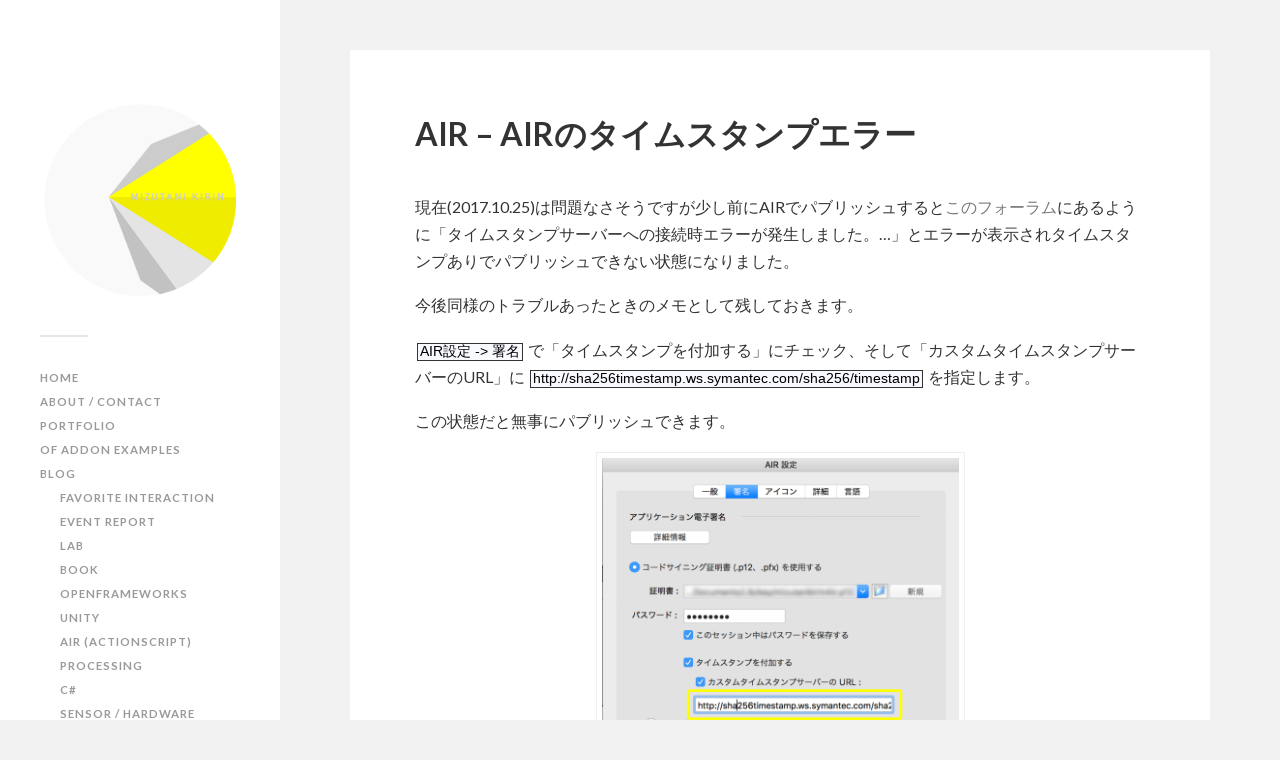

--- FILE ---
content_type: text/html; charset=UTF-8
request_url: https://mizutanikirin.net/air-air%E3%81%AE%E3%82%BF%E3%82%A4%E3%83%A0%E3%82%B9%E3%82%BF%E3%83%B3%E3%83%97%E3%82%A8%E3%83%A9%E3%83%BC
body_size: 14669
content:
<!DOCTYPE html>

<html class="no-js" dir="ltr" lang="ja" prefix="og: https://ogp.me/ns#">

	<head profile="http://gmpg.org/xfn/11">
		
		<meta http-equiv="Content-Type" content="text/html; charset=UTF-8" />
		<meta name="viewport" content="width=device-width, initial-scale=1.0, maximum-scale=1.0, user-scalable=no" >
																		
		<title>AIR - AIRのタイムスタンプエラー | MIZUTANI KIRIN</title>
				
				 
		<title>AIR - AIRのタイムスタンプエラー | MIZUTANI KIRIN</title>
<script>(function(d, s, id){
				 var js, fjs = d.getElementsByTagName(s)[0];
				 if (d.getElementById(id)) {return;}
				 js = d.createElement(s); js.id = id;
				 js.src = "//connect.facebook.net/en_US/sdk.js#xfbml=1&version=v2.6";
				 fjs.parentNode.insertBefore(js, fjs);
			   }(document, 'script', 'facebook-jssdk'));</script>
		<!-- All in One SEO 4.9.3 - aioseo.com -->
	<meta name="description" content="現在(2017.10.25)は問題なさそうですが少し前にAIRでパブリッシュするとこのフォーラムにあるように「タイムスタンプサーバーへの接続時エラーが発生しました。…」とエラーが表示されタイムスタンプありでパブリッシュできない状態になりました。" />
	<meta name="robots" content="max-image-preview:large" />
	<meta name="author" content="MIZUTANI KIRIN"/>
	<meta name="keywords" content="air,タイムスタンプ,パブリッシュ" />
	<link rel="canonical" href="https://mizutanikirin.net/air-air%e3%81%ae%e3%82%bf%e3%82%a4%e3%83%a0%e3%82%b9%e3%82%bf%e3%83%b3%e3%83%97%e3%82%a8%e3%83%a9%e3%83%bc" />
	<meta name="generator" content="All in One SEO (AIOSEO) 4.9.3" />
		<meta property="og:locale" content="ja_JP" />
		<meta property="og:site_name" content="KIRINLAB" />
		<meta property="og:type" content="article" />
		<meta property="og:title" content="AIR - AIRのタイムスタンプエラー" />
		<meta property="og:description" content="現在(2017.10.25)は問題なさそうですが少し前にAIRでパブリッシュするとこのフォーラムにあるように「タイムスタンプサーバーへの接続時エラーが発生しました。…」とエラーが表示されタイムスタンプありでパブリッシュできない状態になりました。" />
		<meta property="og:url" content="https://mizutanikirin.net/air-air%e3%81%ae%e3%82%bf%e3%82%a4%e3%83%a0%e3%82%b9%e3%82%bf%e3%83%b3%e3%83%97%e3%82%a8%e3%83%a9%e3%83%bc" />
		<meta property="fb:admins" content="mizutani.tomonori" />
		<meta property="article:published_time" content="2017-11-01T03:35:11+00:00" />
		<meta property="article:modified_time" content="2017-10-24T16:19:24+00:00" />
		<meta property="article:author" content="https://www.facebook.com/mizutani.tomonori" />
		<meta name="twitter:card" content="summary" />
		<meta name="twitter:title" content="AIR - AIRのタイムスタンプエラー" />
		<meta name="twitter:description" content="現在(2017.10.25)は問題なさそうですが少し前にAIRでパブリッシュするとこのフォーラムにあるように「タイムスタンプサーバーへの接続時エラーが発生しました。…」とエラーが表示されタイムスタンプありでパブリッシュできない状態になりました。" />
		<script type="application/ld+json" class="aioseo-schema">
			{"@context":"https:\/\/schema.org","@graph":[{"@type":"Article","@id":"https:\/\/mizutanikirin.net\/air-air%e3%81%ae%e3%82%bf%e3%82%a4%e3%83%a0%e3%82%b9%e3%82%bf%e3%83%b3%e3%83%97%e3%82%a8%e3%83%a9%e3%83%bc#article","name":"AIR - AIR\u306e\u30bf\u30a4\u30e0\u30b9\u30bf\u30f3\u30d7\u30a8\u30e9\u30fc | MIZUTANI KIRIN","headline":"AIR &#8211; AIR\u306e\u30bf\u30a4\u30e0\u30b9\u30bf\u30f3\u30d7\u30a8\u30e9\u30fc","author":{"@id":"https:\/\/mizutanikirin.net\/author\/mizutanikirin#author"},"publisher":{"@id":"https:\/\/mizutanikirin.net\/#organization"},"image":{"@type":"ImageObject","url":"https:\/\/i0.wp.com\/mizutanikirin.net\/blog\/wp-content\/uploads\/2017\/10\/airTimeStamp.png?fit=1063%2C1475&ssl=1","@id":"https:\/\/mizutanikirin.net\/air-air%e3%81%ae%e3%82%bf%e3%82%a4%e3%83%a0%e3%82%b9%e3%82%bf%e3%83%b3%e3%83%97%e3%82%a8%e3%83%a9%e3%83%bc\/#articleImage","width":1063,"height":1475},"datePublished":"2017-11-01T12:35:11+09:00","dateModified":"2017-10-25T01:19:24+09:00","inLanguage":"ja","mainEntityOfPage":{"@id":"https:\/\/mizutanikirin.net\/air-air%e3%81%ae%e3%82%bf%e3%82%a4%e3%83%a0%e3%82%b9%e3%82%bf%e3%83%b3%e3%83%97%e3%82%a8%e3%83%a9%e3%83%bc#webpage"},"isPartOf":{"@id":"https:\/\/mizutanikirin.net\/air-air%e3%81%ae%e3%82%bf%e3%82%a4%e3%83%a0%e3%82%b9%e3%82%bf%e3%83%b3%e3%83%97%e3%82%a8%e3%83%a9%e3%83%bc#webpage"},"articleSection":"AIR (ActionScript), AIR, \u30bf\u30a4\u30e0\u30b9\u30bf\u30f3\u30d7, \u30d1\u30d6\u30ea\u30c3\u30b7\u30e5"},{"@type":"BreadcrumbList","@id":"https:\/\/mizutanikirin.net\/air-air%e3%81%ae%e3%82%bf%e3%82%a4%e3%83%a0%e3%82%b9%e3%82%bf%e3%83%b3%e3%83%97%e3%82%a8%e3%83%a9%e3%83%bc#breadcrumblist","itemListElement":[{"@type":"ListItem","@id":"https:\/\/mizutanikirin.net#listItem","position":1,"name":"Home","item":"https:\/\/mizutanikirin.net","nextItem":{"@type":"ListItem","@id":"https:\/\/mizutanikirin.net\/category\/as#listItem","name":"AIR (ActionScript)"}},{"@type":"ListItem","@id":"https:\/\/mizutanikirin.net\/category\/as#listItem","position":2,"name":"AIR (ActionScript)","item":"https:\/\/mizutanikirin.net\/category\/as","nextItem":{"@type":"ListItem","@id":"https:\/\/mizutanikirin.net\/air-air%e3%81%ae%e3%82%bf%e3%82%a4%e3%83%a0%e3%82%b9%e3%82%bf%e3%83%b3%e3%83%97%e3%82%a8%e3%83%a9%e3%83%bc#listItem","name":"AIR &#8211; AIR\u306e\u30bf\u30a4\u30e0\u30b9\u30bf\u30f3\u30d7\u30a8\u30e9\u30fc"},"previousItem":{"@type":"ListItem","@id":"https:\/\/mizutanikirin.net#listItem","name":"Home"}},{"@type":"ListItem","@id":"https:\/\/mizutanikirin.net\/air-air%e3%81%ae%e3%82%bf%e3%82%a4%e3%83%a0%e3%82%b9%e3%82%bf%e3%83%b3%e3%83%97%e3%82%a8%e3%83%a9%e3%83%bc#listItem","position":3,"name":"AIR &#8211; AIR\u306e\u30bf\u30a4\u30e0\u30b9\u30bf\u30f3\u30d7\u30a8\u30e9\u30fc","previousItem":{"@type":"ListItem","@id":"https:\/\/mizutanikirin.net\/category\/as#listItem","name":"AIR (ActionScript)"}}]},{"@type":"Organization","@id":"https:\/\/mizutanikirin.net\/#organization","name":"MIZUTANI KIRIN","description":"\u30e1\u30c7\u30a3\u30a2\u30a2\u30fc\u30c8\uff06\u30a4\u30f3\u30b9\u30bf\u30ec\u30fc\u30b7\u30e7\u30f3","url":"https:\/\/mizutanikirin.net\/"},{"@type":"Person","@id":"https:\/\/mizutanikirin.net\/author\/mizutanikirin#author","url":"https:\/\/mizutanikirin.net\/author\/mizutanikirin","name":"MIZUTANI KIRIN","image":{"@type":"ImageObject","@id":"https:\/\/mizutanikirin.net\/air-air%e3%81%ae%e3%82%bf%e3%82%a4%e3%83%a0%e3%82%b9%e3%82%bf%e3%83%b3%e3%83%97%e3%82%a8%e3%83%a9%e3%83%bc#authorImage","url":"https:\/\/secure.gravatar.com\/avatar\/c5cf1ca00a6b89a6720a63c41ca4d809?s=96&r=g","width":96,"height":96,"caption":"MIZUTANI KIRIN"},"sameAs":["https:\/\/www.facebook.com\/mizutani.tomonori"]},{"@type":"WebPage","@id":"https:\/\/mizutanikirin.net\/air-air%e3%81%ae%e3%82%bf%e3%82%a4%e3%83%a0%e3%82%b9%e3%82%bf%e3%83%b3%e3%83%97%e3%82%a8%e3%83%a9%e3%83%bc#webpage","url":"https:\/\/mizutanikirin.net\/air-air%e3%81%ae%e3%82%bf%e3%82%a4%e3%83%a0%e3%82%b9%e3%82%bf%e3%83%b3%e3%83%97%e3%82%a8%e3%83%a9%e3%83%bc","name":"AIR - AIR\u306e\u30bf\u30a4\u30e0\u30b9\u30bf\u30f3\u30d7\u30a8\u30e9\u30fc | MIZUTANI KIRIN","description":"\u73fe\u5728(2017.10.25)\u306f\u554f\u984c\u306a\u3055\u305d\u3046\u3067\u3059\u304c\u5c11\u3057\u524d\u306bAIR\u3067\u30d1\u30d6\u30ea\u30c3\u30b7\u30e5\u3059\u308b\u3068\u3053\u306e\u30d5\u30a9\u30fc\u30e9\u30e0\u306b\u3042\u308b\u3088\u3046\u306b\u300c\u30bf\u30a4\u30e0\u30b9\u30bf\u30f3\u30d7\u30b5\u30fc\u30d0\u30fc\u3078\u306e\u63a5\u7d9a\u6642\u30a8\u30e9\u30fc\u304c\u767a\u751f\u3057\u307e\u3057\u305f\u3002\u2026\u300d\u3068\u30a8\u30e9\u30fc\u304c\u8868\u793a\u3055\u308c\u30bf\u30a4\u30e0\u30b9\u30bf\u30f3\u30d7\u3042\u308a\u3067\u30d1\u30d6\u30ea\u30c3\u30b7\u30e5\u3067\u304d\u306a\u3044\u72b6\u614b\u306b\u306a\u308a\u307e\u3057\u305f\u3002","inLanguage":"ja","isPartOf":{"@id":"https:\/\/mizutanikirin.net\/#website"},"breadcrumb":{"@id":"https:\/\/mizutanikirin.net\/air-air%e3%81%ae%e3%82%bf%e3%82%a4%e3%83%a0%e3%82%b9%e3%82%bf%e3%83%b3%e3%83%97%e3%82%a8%e3%83%a9%e3%83%bc#breadcrumblist"},"author":{"@id":"https:\/\/mizutanikirin.net\/author\/mizutanikirin#author"},"creator":{"@id":"https:\/\/mizutanikirin.net\/author\/mizutanikirin#author"},"datePublished":"2017-11-01T12:35:11+09:00","dateModified":"2017-10-25T01:19:24+09:00"},{"@type":"WebSite","@id":"https:\/\/mizutanikirin.net\/#website","url":"https:\/\/mizutanikirin.net\/","name":"MIZUTANI KIRIN","description":"\u30e1\u30c7\u30a3\u30a2\u30a2\u30fc\u30c8\uff06\u30a4\u30f3\u30b9\u30bf\u30ec\u30fc\u30b7\u30e7\u30f3","inLanguage":"ja","publisher":{"@id":"https:\/\/mizutanikirin.net\/#organization"}}]}
		</script>
		<!-- All in One SEO -->

<script>document.documentElement.className = document.documentElement.className.replace("no-js","js");</script>
<link rel='dns-prefetch' href='//ws.sharethis.com' />
<link rel='dns-prefetch' href='//secure.gravatar.com' />
<link rel='dns-prefetch' href='//maxcdn.bootstrapcdn.com' />
<link rel='dns-prefetch' href='//s.w.org' />
<link rel='dns-prefetch' href='//i0.wp.com' />
<link rel='dns-prefetch' href='//jetpack.wordpress.com' />
<link rel='dns-prefetch' href='//s0.wp.com' />
<link rel='dns-prefetch' href='//public-api.wordpress.com' />
<link rel='dns-prefetch' href='//0.gravatar.com' />
<link rel='dns-prefetch' href='//1.gravatar.com' />
<link rel='dns-prefetch' href='//2.gravatar.com' />
<link rel='dns-prefetch' href='//c0.wp.com' />
<link rel="alternate" type="application/rss+xml" title="MIZUTANI KIRIN &raquo; フィード" href="https://mizutanikirin.net/feed" />
<link rel="alternate" type="application/rss+xml" title="MIZUTANI KIRIN &raquo; コメントフィード" href="https://mizutanikirin.net/comments/feed" />
<link rel="alternate" type="application/rss+xml" title="MIZUTANI KIRIN &raquo; AIR &#8211; AIRのタイムスタンプエラー のコメントのフィード" href="https://mizutanikirin.net/air-air%e3%81%ae%e3%82%bf%e3%82%a4%e3%83%a0%e3%82%b9%e3%82%bf%e3%83%b3%e3%83%97%e3%82%a8%e3%83%a9%e3%83%bc/feed" />
		<script type="text/javascript">
			window._wpemojiSettings = {"baseUrl":"https:\/\/s.w.org\/images\/core\/emoji\/13.1.0\/72x72\/","ext":".png","svgUrl":"https:\/\/s.w.org\/images\/core\/emoji\/13.1.0\/svg\/","svgExt":".svg","source":{"concatemoji":"https:\/\/mizutanikirin.net\/blog\/wp-includes\/js\/wp-emoji-release.min.js?ver=5.8.12"}};
			!function(e,a,t){var n,r,o,i=a.createElement("canvas"),p=i.getContext&&i.getContext("2d");function s(e,t){var a=String.fromCharCode;p.clearRect(0,0,i.width,i.height),p.fillText(a.apply(this,e),0,0);e=i.toDataURL();return p.clearRect(0,0,i.width,i.height),p.fillText(a.apply(this,t),0,0),e===i.toDataURL()}function c(e){var t=a.createElement("script");t.src=e,t.defer=t.type="text/javascript",a.getElementsByTagName("head")[0].appendChild(t)}for(o=Array("flag","emoji"),t.supports={everything:!0,everythingExceptFlag:!0},r=0;r<o.length;r++)t.supports[o[r]]=function(e){if(!p||!p.fillText)return!1;switch(p.textBaseline="top",p.font="600 32px Arial",e){case"flag":return s([127987,65039,8205,9895,65039],[127987,65039,8203,9895,65039])?!1:!s([55356,56826,55356,56819],[55356,56826,8203,55356,56819])&&!s([55356,57332,56128,56423,56128,56418,56128,56421,56128,56430,56128,56423,56128,56447],[55356,57332,8203,56128,56423,8203,56128,56418,8203,56128,56421,8203,56128,56430,8203,56128,56423,8203,56128,56447]);case"emoji":return!s([10084,65039,8205,55357,56613],[10084,65039,8203,55357,56613])}return!1}(o[r]),t.supports.everything=t.supports.everything&&t.supports[o[r]],"flag"!==o[r]&&(t.supports.everythingExceptFlag=t.supports.everythingExceptFlag&&t.supports[o[r]]);t.supports.everythingExceptFlag=t.supports.everythingExceptFlag&&!t.supports.flag,t.DOMReady=!1,t.readyCallback=function(){t.DOMReady=!0},t.supports.everything||(n=function(){t.readyCallback()},a.addEventListener?(a.addEventListener("DOMContentLoaded",n,!1),e.addEventListener("load",n,!1)):(e.attachEvent("onload",n),a.attachEvent("onreadystatechange",function(){"complete"===a.readyState&&t.readyCallback()})),(n=t.source||{}).concatemoji?c(n.concatemoji):n.wpemoji&&n.twemoji&&(c(n.twemoji),c(n.wpemoji)))}(window,document,window._wpemojiSettings);
		</script>
		<style type="text/css">
img.wp-smiley,
img.emoji {
	display: inline !important;
	border: none !important;
	box-shadow: none !important;
	height: 1em !important;
	width: 1em !important;
	margin: 0 .07em !important;
	vertical-align: -0.1em !important;
	background: none !important;
	padding: 0 !important;
}
</style>
	<link rel='stylesheet' id='crayon-css'  href='https://mizutanikirin.net/blog/wp-content/plugins/crayon-syntax-highlighter/css/min/crayon.min.css?ver=_2.7.2_beta' type='text/css' media='all' />
<link rel='stylesheet' id='crayon-theme-xcode-css'  href='https://mizutanikirin.net/blog/wp-content/plugins/crayon-syntax-highlighter/themes/xcode/xcode.css?ver=_2.7.2_beta' type='text/css' media='all' />
<link rel='stylesheet' id='crayon-font-verdana-css'  href='https://mizutanikirin.net/blog/wp-content/plugins/crayon-syntax-highlighter/fonts/verdana.css?ver=_2.7.2_beta' type='text/css' media='all' />
<link rel='stylesheet' id='wp-block-library-css'  href='https://c0.wp.com/c/5.8.12/wp-includes/css/dist/block-library/style.min.css' type='text/css' media='all' />
<style id='wp-block-library-inline-css' type='text/css'>
.has-text-align-justify{text-align:justify;}
</style>
<link rel='stylesheet' id='aioseo/css/src/vue/standalone/blocks/table-of-contents/global.scss-css'  href='https://mizutanikirin.net/blog/wp-content/plugins/all-in-one-seo-pack/dist/Lite/assets/css/table-of-contents/global.e90f6d47.css?ver=4.9.3' type='text/css' media='all' />
<link rel='stylesheet' id='mediaelement-css'  href='https://c0.wp.com/c/5.8.12/wp-includes/js/mediaelement/mediaelementplayer-legacy.min.css' type='text/css' media='all' />
<link rel='stylesheet' id='wp-mediaelement-css'  href='https://c0.wp.com/c/5.8.12/wp-includes/js/mediaelement/wp-mediaelement.min.css' type='text/css' media='all' />
<link rel='stylesheet' id='simple-share-buttons-adder-font-awesome-css'  href='//maxcdn.bootstrapcdn.com/font-awesome/4.3.0/css/font-awesome.min.css?ver=5.8.12' type='text/css' media='all' />
<link rel='stylesheet' id='wordpress-popular-posts-css-css'  href='https://mizutanikirin.net/blog/wp-content/plugins/wordpress-popular-posts/assets/css/wpp.css?ver=5.5.1' type='text/css' media='all' />
<link rel='stylesheet' id='fancybox-css'  href='https://mizutanikirin.net/blog/wp-content/plugins/easy-fancybox/css/jquery.fancybox.min.css?ver=1.3.24' type='text/css' media='screen' />
<link rel='stylesheet' id='hcb-style-css'  href='https://mizutanikirin.net/blog/wp-content/plugins/highlighting-code-block//build/css/hcb_style.css?ver=1.4.1' type='text/css' media='all' />
<style id='hcb-style-inline-css' type='text/css'>
.hcb_wrap pre.prism{font-size: 14px}@media screen and (max-width: 599px){.hcb_wrap pre.prism{font-size: 13px}}.hcb_wrap pre:not([data-file]):not([data-show-lang])::before{ content: none;}.hcb_wrap pre{font-family:Menlo, Consolas, "Hiragino Kaku Gothic ProN", "Hiragino Sans", Meiryo, sans-serif;}
</style>
<link rel='stylesheet' id='hcb-coloring-css'  href='https://mizutanikirin.net/blog/wp-content/plugins/highlighting-code-block//build/css/coloring_dark.css?ver=1.4.1' type='text/css' media='all' />
<link rel='stylesheet' id='jetpack_css-css'  href='https://c0.wp.com/p/jetpack/10.5.3/css/jetpack.css' type='text/css' media='all' />
<link rel='stylesheet' id='fukasawa_googleFonts-css'  href='//fonts.googleapis.com/css?family=Lato%3A400%2C400italic%2C700%2C700italic&#038;ver=5.8.12' type='text/css' media='all' />
<link rel='stylesheet' id='fukasawa_genericons-css'  href='https://mizutanikirin.net/blog/wp-content/themes/fukasawa/genericons/genericons.css?ver=5.8.12' type='text/css' media='all' />
<link rel='stylesheet' id='fukasawa_style-css'  href='https://mizutanikirin.net/blog/wp-content/themes/fukasawa/style.css?ver=5.8.12' type='text/css' media='all' />
<script type='text/javascript' src='https://c0.wp.com/c/5.8.12/wp-includes/js/jquery/jquery.min.js' id='jquery-core-js'></script>
<script type='text/javascript' src='https://c0.wp.com/c/5.8.12/wp-includes/js/jquery/jquery-migrate.min.js' id='jquery-migrate-js'></script>
<script type='text/javascript' id='crayon_js-js-extra'>
/* <![CDATA[ */
var CrayonSyntaxSettings = {"version":"_2.7.2_beta","is_admin":"0","ajaxurl":"https:\/\/mizutanikirin.net\/blog\/wp-admin\/admin-ajax.php","prefix":"crayon-","setting":"crayon-setting","selected":"crayon-setting-selected","changed":"crayon-setting-changed","special":"crayon-setting-special","orig_value":"data-orig-value","debug":""};
var CrayonSyntaxStrings = {"copy":"Press %s to Copy, %s to Paste","minimize":"Click To Expand Code"};
/* ]]> */
</script>
<script type='text/javascript' src='https://mizutanikirin.net/blog/wp-content/plugins/crayon-syntax-highlighter/js/min/crayon.min.js?ver=_2.7.2_beta' id='crayon_js-js'></script>
<script id='st_insights_js' type='text/javascript' src='https://ws.sharethis.com/button/st_insights.js?publisher=4d48b7c5-0ae3-43d4-bfbe-3ff8c17a8ae6&#038;product=simpleshare' id='ssba-sharethis-js'></script>
<script type='application/json' id='wpp-json'>
{"sampling_active":0,"sampling_rate":100,"ajax_url":"https:\/\/mizutanikirin.net\/wp-json\/wordpress-popular-posts\/v1\/popular-posts","api_url":"https:\/\/mizutanikirin.net\/wp-json\/wordpress-popular-posts","ID":2583,"token":"f44197cecc","lang":0,"debug":0}
</script>
<script type='text/javascript' src='https://mizutanikirin.net/blog/wp-content/plugins/wordpress-popular-posts/assets/js/wpp.min.js?ver=5.5.1' id='wpp-js-js'></script>
<link rel="https://api.w.org/" href="https://mizutanikirin.net/wp-json/" /><link rel="alternate" type="application/json" href="https://mizutanikirin.net/wp-json/wp/v2/posts/2583" /><link rel="EditURI" type="application/rsd+xml" title="RSD" href="https://mizutanikirin.net/blog/xmlrpc.php?rsd" />
<link rel="wlwmanifest" type="application/wlwmanifest+xml" href="https://mizutanikirin.net/blog/wp-includes/wlwmanifest.xml" /> 
<meta name="generator" content="WordPress 5.8.12" />
<link rel='shortlink' href='https://wp.me/p7cL0D-FF' />
<link rel="alternate" type="application/json+oembed" href="https://mizutanikirin.net/wp-json/oembed/1.0/embed?url=https%3A%2F%2Fmizutanikirin.net%2Fair-air%25e3%2581%25ae%25e3%2582%25bf%25e3%2582%25a4%25e3%2583%25a0%25e3%2582%25b9%25e3%2582%25bf%25e3%2583%25b3%25e3%2583%2597%25e3%2582%25a8%25e3%2583%25a9%25e3%2583%25bc" />
<link rel="alternate" type="text/xml+oembed" href="https://mizutanikirin.net/wp-json/oembed/1.0/embed?url=https%3A%2F%2Fmizutanikirin.net%2Fair-air%25e3%2581%25ae%25e3%2582%25bf%25e3%2582%25a4%25e3%2583%25a0%25e3%2582%25b9%25e3%2582%25bf%25e3%2583%25b3%25e3%2583%2597%25e3%2582%25a8%25e3%2583%25a9%25e3%2583%25bc&#038;format=xml" />
<script type="text/javascript">
	window._wp_rp_static_base_url = 'https://wprp.zemanta.com/static/';
	window._wp_rp_wp_ajax_url = "https://mizutanikirin.net/blog/wp-admin/admin-ajax.php";
	window._wp_rp_plugin_version = '3.6.4';
	window._wp_rp_post_id = '2583';
	window._wp_rp_num_rel_posts = '5';
	window._wp_rp_thumbnails = true;
	window._wp_rp_post_title = 'AIR+-+AIR%E3%81%AE%E3%82%BF%E3%82%A4%E3%83%A0%E3%82%B9%E3%82%BF%E3%83%B3%E3%83%97%E3%82%A8%E3%83%A9%E3%83%BC';
	window._wp_rp_post_tags = ['%E3%82%BF%E3%82%A4%E3%83%A0%E3%82%B9%E3%82%BF%E3%83%B3%E3%83%97', '%E3%83%91%E3%83%96%E3%83%AA%E3%83%83%E3%82%B7%E3%83%A5', 'air', 'air+%28actionscript%29', 'alt', 'air', 'a', 'gt'];
	window._wp_rp_promoted_content = true;
</script>
<link rel="stylesheet" href="https://mizutanikirin.net/blog/wp-content/plugins/wordpress-23-related-posts-plugin/static/themes/vertical-m.css?version=3.6.4" />
<link rel="apple-touch-icon" sizes="57x57" href="/blog/wp-content/uploads/fbrfg/apple-touch-icon-57x57.png">
<link rel="apple-touch-icon" sizes="60x60" href="/blog/wp-content/uploads/fbrfg/apple-touch-icon-60x60.png">
<link rel="apple-touch-icon" sizes="72x72" href="/blog/wp-content/uploads/fbrfg/apple-touch-icon-72x72.png">
<link rel="apple-touch-icon" sizes="76x76" href="/blog/wp-content/uploads/fbrfg/apple-touch-icon-76x76.png">
<link rel="apple-touch-icon" sizes="114x114" href="/blog/wp-content/uploads/fbrfg/apple-touch-icon-114x114.png">
<link rel="apple-touch-icon" sizes="120x120" href="/blog/wp-content/uploads/fbrfg/apple-touch-icon-120x120.png">
<link rel="apple-touch-icon" sizes="144x144" href="/blog/wp-content/uploads/fbrfg/apple-touch-icon-144x144.png">
<link rel="apple-touch-icon" sizes="152x152" href="/blog/wp-content/uploads/fbrfg/apple-touch-icon-152x152.png">
<link rel="apple-touch-icon" sizes="180x180" href="/blog/wp-content/uploads/fbrfg/apple-touch-icon-180x180.png">
<link rel="icon" type="image/png" href="/blog/wp-content/uploads/fbrfg/favicon-32x32.png" sizes="32x32">
<link rel="icon" type="image/png" href="/blog/wp-content/uploads/fbrfg/android-chrome-192x192.png" sizes="192x192">
<link rel="icon" type="image/png" href="/blog/wp-content/uploads/fbrfg/favicon-96x96.png" sizes="96x96">
<link rel="icon" type="image/png" href="/blog/wp-content/uploads/fbrfg/favicon-16x16.png" sizes="16x16">
<link rel="manifest" href="/blog/wp-content/uploads/fbrfg/manifest.json">
<link rel="shortcut icon" href="/blog/wp-content/uploads/fbrfg/favicon.ico">
<meta name="msapplication-TileColor" content="#da532c">
<meta name="msapplication-TileImage" content="/blog/wp-content/uploads/fbrfg/mstile-144x144.png">
<meta name="msapplication-config" content="/blog/wp-content/uploads/fbrfg/browserconfig.xml">
<meta name="theme-color" content="#ffffff">            <style id="wpp-loading-animation-styles">@-webkit-keyframes bgslide{from{background-position-x:0}to{background-position-x:-200%}}@keyframes bgslide{from{background-position-x:0}to{background-position-x:-200%}}.wpp-widget-placeholder,.wpp-widget-block-placeholder{margin:0 auto;width:60px;height:3px;background:#dd3737;background:linear-gradient(90deg,#dd3737 0%,#571313 10%,#dd3737 100%);background-size:200% auto;border-radius:3px;-webkit-animation:bgslide 1s infinite linear;animation:bgslide 1s infinite linear}</style>
            <style type='text/css'>img#wpstats{display:none}</style>
	      
	      <!-- Customizer CSS --> 
	      
	      <style type="text/css">
	           body a { color:#777777; }	           body a:hover { color:#777777; }	           .main-menu .current-menu-item:before { color:#777777; }	           .main-menu .current_page_item:before { color:#777777; }	           .widget-content .textwidget a:hover { color:#777777; }	           .widget_fukasawa_recent_posts a:hover .title { color:#777777; }	           .widget_fukasawa_recent_comments a:hover .title { color:#777777; }	           .widget_archive li a:hover { color:#777777; }	           .widget_categories li a:hover { color:#777777; }	           .widget_meta li a:hover { color:#777777; }	           .widget_nav_menu li a:hover { color:#777777; }	           .widget_rss .widget-content ul a.rsswidget:hover { color:#777777; }	           #wp-calendar thead { color:#777777; }	           .widget_tag_cloud a:hover { background:#777777; }	           .search-button:hover .genericon { color:#777777; }	           .flex-direction-nav a:hover { background-color:#777777; }	           a.post-quote:hover { background:#777777; }	           .posts .post-title a:hover { color:#777777; }	           .post-content a { color:#777777; }	           .post-content a:hover { color:#777777; }	           .post-content a:hover { border-bottom-color:#777777; }	           .post-content blockquote:before { color:#777777; }	           .post-content fieldset legend { background:#777777; }	           .post-content input[type="submit"]:hover { background:#777777; }	           .post-content input[type="button"]:hover { background:#777777; }	           .post-content input[type="reset"]:hover { background:#777777; }	           .page-links a:hover { background:#777777; }	           .comments .pingbacks li a:hover { color:#777777; }	           .comment-header h4 a:hover { color:#777777; }	           .bypostauthor.commet .comment-header:before { background:#777777; }	           .form-submit #submit:hover { background-color:#777777; }	           
	           .nav-toggle.active { background-color:#777777; }	           .mobile-menu .current-menu-item:before { color:#777777; }	           .mobile-menu .current_page_item:before { color:#777777; }	           
	           body#tinymce.wp-editor a { color:#777777; }	           body#tinymce.wp-editor a:hover { color:#777777; }	           body#tinymce.wp-editor fieldset legend { background:#777777; }	           body#tinymce.wp-editor blockquote:before { color:#777777; }	      </style> 
	      
	      <!--/Customizer CSS-->
	      
      <style type="text/css" media="screen">body{position:relative}#dynamic-to-top{display:none;overflow:hidden;width:auto;z-index:90;position:fixed;bottom:20px;right:20px;top:auto;left:auto;font-family:sans-serif;font-size:1em;color:#fff;text-decoration:none;text-shadow:0 1px 0 #333;font-weight:bold;padding:17px 15px;border:0px solid #000;background:#c2c2c2;-webkit-background-origin:border;-moz-background-origin:border;-icab-background-origin:border;-khtml-background-origin:border;-o-background-origin:border;background-origin:border;-webkit-background-clip:padding-box;-moz-background-clip:padding-box;-icab-background-clip:padding-box;-khtml-background-clip:padding-box;-o-background-clip:padding-box;background-clip:padding-box;-webkit-border-radius:0px;-moz-border-radius:0px;-icab-border-radius:0px;-khtml-border-radius:0px;border-radius:0px}#dynamic-to-top:hover{background:#556b6b;background:#c2c2c2 -webkit-gradient( linear, 0% 0%, 0% 100%, from( rgba( 255, 255, 255, .2 ) ), to( rgba( 0, 0, 0, 0 ) ) );background:#c2c2c2 -webkit-linear-gradient( top, rgba( 255, 255, 255, .2 ), rgba( 0, 0, 0, 0 ) );background:#c2c2c2 -khtml-linear-gradient( top, rgba( 255, 255, 255, .2 ), rgba( 0, 0, 0, 0 ) );background:#c2c2c2 -moz-linear-gradient( top, rgba( 255, 255, 255, .2 ), rgba( 0, 0, 0, 0 ) );background:#c2c2c2 -o-linear-gradient( top, rgba( 255, 255, 255, .2 ), rgba( 0, 0, 0, 0 ) );background:#c2c2c2 -ms-linear-gradient( top, rgba( 255, 255, 255, .2 ), rgba( 0, 0, 0, 0 ) );background:#c2c2c2 -icab-linear-gradient( top, rgba( 255, 255, 255, .2 ), rgba( 0, 0, 0, 0 ) );background:#c2c2c2 linear-gradient( top, rgba( 255, 255, 255, .2 ), rgba( 0, 0, 0, 0 ) );cursor:pointer}#dynamic-to-top:active{background:#c2c2c2;background:#c2c2c2 -webkit-gradient( linear, 0% 0%, 0% 100%, from( rgba( 0, 0, 0, .3 ) ), to( rgba( 0, 0, 0, 0 ) ) );background:#c2c2c2 -webkit-linear-gradient( top, rgba( 0, 0, 0, .1 ), rgba( 0, 0, 0, 0 ) );background:#c2c2c2 -moz-linear-gradient( top, rgba( 0, 0, 0, .1 ), rgba( 0, 0, 0, 0 ) );background:#c2c2c2 -khtml-linear-gradient( top, rgba( 0, 0, 0, .1 ), rgba( 0, 0, 0, 0 ) );background:#c2c2c2 -o-linear-gradient( top, rgba( 0, 0, 0, .1 ), rgba( 0, 0, 0, 0 ) );background:#c2c2c2 -ms-linear-gradient( top, rgba( 0, 0, 0, .1 ), rgba( 0, 0, 0, 0 ) );background:#c2c2c2 -icab-linear-gradient( top, rgba( 0, 0, 0, .1 ), rgba( 0, 0, 0, 0 ) );background:#c2c2c2 linear-gradient( top, rgba( 0, 0, 0, .1 ), rgba( 0, 0, 0, 0 ) )}#dynamic-to-top,#dynamic-to-top:active,#dynamic-to-top:focus,#dynamic-to-top:hover{outline:none}#dynamic-to-top span{display:block;overflow:hidden;width:14px;height:12px;background:url( http://mizutanikirin.net/blog/wp-content/plugins/dynamic-to-top/css/images/up.png )no-repeat center center}</style><style type="text/css">.broken_link, a.broken_link {
	text-decoration: line-through;
}</style>	
	</head>
	
	<body class="post-template-default single single-post postid-2583 single-format-standard wp-is-not-mobile">
	
		<div class="mobile-navigation">
	
			<ul class="mobile-menu">
						
				<li id="menu-item-46" class="menu-item menu-item-type-custom menu-item-object-custom menu-item-home menu-item-46"><a href="http://mizutanikirin.net/">HOME</a></li>
<li id="menu-item-1091" class="menu-item menu-item-type-post_type menu-item-object-page menu-item-1091"><a href="https://mizutanikirin.net/about">ABOUT / CONTACT</a></li>
<li id="menu-item-1113" class="menu-item menu-item-type-post_type menu-item-object-page menu-item-1113"><a href="https://mizutanikirin.net/portforio">PORTFOLIO</a></li>
<li id="menu-item-1453" class="menu-item menu-item-type-post_type menu-item-object-page menu-item-1453"><a href="https://mizutanikirin.net/of-addons">OF ADDON EXAMPLES</a></li>
<li id="menu-item-1752" class="menu-item menu-item-type-post_type menu-item-object-page current_page_parent menu-item-has-children menu-item-1752"><a href="https://mizutanikirin.net/lab">BLOG</a>
<ul class="sub-menu">
	<li id="menu-item-1755" class="menu-item menu-item-type-taxonomy menu-item-object-category menu-item-1755"><a href="https://mizutanikirin.net/category/movie">FAVORITE INTERACTION</a></li>
	<li id="menu-item-1756" class="menu-item menu-item-type-taxonomy menu-item-object-category menu-item-1756"><a href="https://mizutanikirin.net/category/event">Event Report</a></li>
	<li id="menu-item-1757" class="menu-item menu-item-type-taxonomy menu-item-object-category menu-item-1757"><a href="https://mizutanikirin.net/category/lab">Lab</a></li>
	<li id="menu-item-1758" class="menu-item menu-item-type-taxonomy menu-item-object-category menu-item-1758"><a href="https://mizutanikirin.net/category/book">Book</a></li>
	<li id="menu-item-1759" class="menu-item menu-item-type-taxonomy menu-item-object-category menu-item-1759"><a href="https://mizutanikirin.net/category/of">openFrameworks</a></li>
	<li id="menu-item-1760" class="menu-item menu-item-type-taxonomy menu-item-object-category menu-item-1760"><a href="https://mizutanikirin.net/category/unity">Unity</a></li>
	<li id="menu-item-1761" class="menu-item menu-item-type-taxonomy menu-item-object-category current-post-ancestor current-menu-parent current-post-parent menu-item-1761"><a href="https://mizutanikirin.net/category/as">AIR (ActionScript)</a></li>
	<li id="menu-item-1876" class="menu-item menu-item-type-taxonomy menu-item-object-category menu-item-1876"><a href="https://mizutanikirin.net/category/processing">Processing</a></li>
	<li id="menu-item-1764" class="menu-item menu-item-type-taxonomy menu-item-object-category menu-item-1764"><a href="https://mizutanikirin.net/category/csharp">C#</a></li>
	<li id="menu-item-1957" class="menu-item menu-item-type-taxonomy menu-item-object-category menu-item-1957"><a href="https://mizutanikirin.net/category/hard">Sensor / Hardware</a></li>
	<li id="menu-item-1762" class="menu-item menu-item-type-taxonomy menu-item-object-category menu-item-1762"><a href="https://mizutanikirin.net/category/tool">Tool / Commnad etc</a></li>
</ul>
</li>
				
			 </ul>
		 
		</div> <!-- /mobile-navigation -->
	
		<div class="sidebar">
		
						
		        <a class="blog-logo" href='https://mizutanikirin.net/' title='MIZUTANI KIRIN &mdash; メディアアート＆インスタレーション' rel='home'>
		        	<img src='http://mizutanikirin.net/blog/wp-content/uploads/2015/12/logo.png' alt='MIZUTANI KIRIN'>
		        </a>
		
						
			<a class="nav-toggle hidden" title="Click to view the navigation" href="#">
			
				<div class="bars">
				
					<div class="bar"></div>
					<div class="bar"></div>
					<div class="bar"></div>
					
					<div class="clear"></div>
				
				</div>
				
				<p>
					<span class="menu">Menu</span>
					<span class="close">Close</span>
				</p>
			
			</a>
			
			<ul class="main-menu">
				
				<li class="menu-item menu-item-type-custom menu-item-object-custom menu-item-home menu-item-46"><a href="http://mizutanikirin.net/">HOME</a></li>
<li class="menu-item menu-item-type-post_type menu-item-object-page menu-item-1091"><a href="https://mizutanikirin.net/about">ABOUT / CONTACT</a></li>
<li class="menu-item menu-item-type-post_type menu-item-object-page menu-item-1113"><a href="https://mizutanikirin.net/portforio">PORTFOLIO</a></li>
<li class="menu-item menu-item-type-post_type menu-item-object-page menu-item-1453"><a href="https://mizutanikirin.net/of-addons">OF ADDON EXAMPLES</a></li>
<li class="menu-item menu-item-type-post_type menu-item-object-page current_page_parent menu-item-has-children menu-item-1752"><a href="https://mizutanikirin.net/lab">BLOG</a>
<ul class="sub-menu">
	<li class="menu-item menu-item-type-taxonomy menu-item-object-category menu-item-1755"><a href="https://mizutanikirin.net/category/movie">FAVORITE INTERACTION</a></li>
	<li class="menu-item menu-item-type-taxonomy menu-item-object-category menu-item-1756"><a href="https://mizutanikirin.net/category/event">Event Report</a></li>
	<li class="menu-item menu-item-type-taxonomy menu-item-object-category menu-item-1757"><a href="https://mizutanikirin.net/category/lab">Lab</a></li>
	<li class="menu-item menu-item-type-taxonomy menu-item-object-category menu-item-1758"><a href="https://mizutanikirin.net/category/book">Book</a></li>
	<li class="menu-item menu-item-type-taxonomy menu-item-object-category menu-item-1759"><a href="https://mizutanikirin.net/category/of">openFrameworks</a></li>
	<li class="menu-item menu-item-type-taxonomy menu-item-object-category menu-item-1760"><a href="https://mizutanikirin.net/category/unity">Unity</a></li>
	<li class="menu-item menu-item-type-taxonomy menu-item-object-category current-post-ancestor current-menu-parent current-post-parent menu-item-1761"><a href="https://mizutanikirin.net/category/as">AIR (ActionScript)</a></li>
	<li class="menu-item menu-item-type-taxonomy menu-item-object-category menu-item-1876"><a href="https://mizutanikirin.net/category/processing">Processing</a></li>
	<li class="menu-item menu-item-type-taxonomy menu-item-object-category menu-item-1764"><a href="https://mizutanikirin.net/category/csharp">C#</a></li>
	<li class="menu-item menu-item-type-taxonomy menu-item-object-category menu-item-1957"><a href="https://mizutanikirin.net/category/hard">Sensor / Hardware</a></li>
	<li class="menu-item menu-item-type-taxonomy menu-item-object-category menu-item-1762"><a href="https://mizutanikirin.net/category/tool">Tool / Commnad etc</a></li>
</ul>
</li>
				
			 </ul>
			 
			 <div class="widgets">
			 
			 	<div class="widget widget_search"><div class="widget-content"><form method="get" class="search-form" id="search-form" action="https://mizutanikirin.net/">
	<input type="search" class="search-field" placeholder="Search form" name="s" id="s" /> 
	<a id="searchsubmit" class="search-button" onclick="document.getElementById('search-form').submit(); return false;"><div class="genericon genericon-search"></div></a>
</form></div><div class="clear"></div></div><div class="widget widget_fukasawa_recent_posts"><div class="widget-content"><h3 class="widget-title">RECENT POSTS</h3>		
			<ul>
				
								
				<li>
				
									
					<a href="https://mizutanikirin.net/unity-editorimage" title="Unity &#8211; Editor拡張で画像を表示させる">
							
						<div class="post-icon">
						
														
														
								<img width="150" height="150" src="https://i0.wp.com/mizutanikirin.net/blog/wp-content/uploads/2015/09/unity1.jpg?resize=150%2C150&amp;ssl=1" class="attachment-thumbnail size-thumbnail wp-post-image" alt="" loading="lazy" srcset="https://i0.wp.com/mizutanikirin.net/blog/wp-content/uploads/2015/09/unity1.jpg?resize=150%2C150&amp;ssl=1 150w, https://i0.wp.com/mizutanikirin.net/blog/wp-content/uploads/2015/09/unity1.jpg?resize=88%2C88&amp;ssl=1 88w, https://i0.wp.com/mizutanikirin.net/blog/wp-content/uploads/2015/09/unity1.jpg?zoom=2&amp;resize=150%2C150 300w, https://i0.wp.com/mizutanikirin.net/blog/wp-content/uploads/2015/09/unity1.jpg?zoom=3&amp;resize=150%2C150 450w" sizes="(max-width: 150px) 100vw, 150px" />							
														
						</div>
						
						<div class="inner">
										
							<p class="title">Unity &#8211; Editor拡張で画像を表示させる</p>
							<p class="meta">2021-02-05</p>
						
						</div>
						
						<div class="clear"></div>
											
					</a>
					
				</li>
			
							
				<li>
				
									
					<a href="https://mizutanikirin.net/unity-reunity" title="Unity &#8211; 応答なしUnityを素早く再起動するRe.Unityを作りました">
							
						<div class="post-icon">
						
														
														
								<img width="150" height="150" src="https://i0.wp.com/mizutanikirin.net/blog/wp-content/uploads/2021/01/youtube.png?resize=150%2C150&amp;ssl=1" class="attachment-thumbnail size-thumbnail wp-post-image" alt="" loading="lazy" srcset="https://i0.wp.com/mizutanikirin.net/blog/wp-content/uploads/2021/01/youtube.png?resize=150%2C150&amp;ssl=1 150w, https://i0.wp.com/mizutanikirin.net/blog/wp-content/uploads/2021/01/youtube.png?resize=88%2C88&amp;ssl=1 88w, https://i0.wp.com/mizutanikirin.net/blog/wp-content/uploads/2021/01/youtube.png?zoom=2&amp;resize=150%2C150 300w, https://i0.wp.com/mizutanikirin.net/blog/wp-content/uploads/2021/01/youtube.png?zoom=3&amp;resize=150%2C150 450w" sizes="(max-width: 150px) 100vw, 150px" />							
														
						</div>
						
						<div class="inner">
										
							<p class="title">Unity &#8211; 応答なしUnityを素早く再起動するRe.Unityを作りました</p>
							<p class="meta">2021-01-26</p>
						
						</div>
						
						<div class="clear"></div>
											
					</a>
					
				</li>
			
							
				<li>
				
									
					<a href="https://mizutanikirin.net/unity-clonegameobject" title="Unity &#8211; GameObjectを複製する関数">
							
						<div class="post-icon">
						
														
														
								<img width="150" height="150" src="https://i0.wp.com/mizutanikirin.net/blog/wp-content/uploads/2015/09/unity1.jpg?resize=150%2C150&amp;ssl=1" class="attachment-thumbnail size-thumbnail wp-post-image" alt="" loading="lazy" srcset="https://i0.wp.com/mizutanikirin.net/blog/wp-content/uploads/2015/09/unity1.jpg?resize=150%2C150&amp;ssl=1 150w, https://i0.wp.com/mizutanikirin.net/blog/wp-content/uploads/2015/09/unity1.jpg?resize=88%2C88&amp;ssl=1 88w, https://i0.wp.com/mizutanikirin.net/blog/wp-content/uploads/2015/09/unity1.jpg?zoom=2&amp;resize=150%2C150 300w, https://i0.wp.com/mizutanikirin.net/blog/wp-content/uploads/2015/09/unity1.jpg?zoom=3&amp;resize=150%2C150 450w" sizes="(max-width: 150px) 100vw, 150px" />							
														
						</div>
						
						<div class="inner">
										
							<p class="title">Unity &#8211; GameObjectを複製する関数</p>
							<p class="meta">2020-12-21</p>
						
						</div>
						
						<div class="clear"></div>
											
					</a>
					
				</li>
			
						
			</ul>
					
		</div><div class="clear"></div></div>
<div class="widget popular-posts"><div class="widget-content">
<h3 class="widget-title">POPULAR POSTS</h3>


<ul class="wpp-list wpp-list-with-thumbnails">
<li>
<a href="https://mizutanikirin.net/unity-%e5%a4%96%e9%83%a8%e7%94%bb%e5%83%8f%e8%aa%ad%e3%81%bf%e8%be%bc%e3%81%bf%e3%81%a7cmyk%e3%81%ae%e7%94%bb%e5%83%8f%e3%81%af%e8%a1%a8%e7%a4%ba%e3%81%a7%e3%81%8d%e3%81%aa%e3%81%84" target="_self"><img src="https://mizutanikirin.net/blog/wp-content/uploads/wordpress-popular-posts/2379-featured-50x50.jpg" srcset="https://mizutanikirin.net/blog/wp-content/uploads/wordpress-popular-posts/2379-featured-50x50.jpg, https://mizutanikirin.net/blog/wp-content/uploads/wordpress-popular-posts/2379-featured-50x50@1.5x.jpg 1.5x, https://mizutanikirin.net/blog/wp-content/uploads/wordpress-popular-posts/2379-featured-50x50@2x.jpg 2x, https://mizutanikirin.net/blog/wp-content/uploads/wordpress-popular-posts/2379-featured-50x50@2.5x.jpg 2.5x, https://mizutanikirin.net/blog/wp-content/uploads/wordpress-popular-posts/2379-featured-50x50@3x.jpg 3x"  width="50" height="50" alt="" class="wpp-thumbnail wpp_featured wpp_cached_thumb" loading="lazy" /></a>
<a href="https://mizutanikirin.net/unity-%e5%a4%96%e9%83%a8%e7%94%bb%e5%83%8f%e8%aa%ad%e3%81%bf%e8%be%bc%e3%81%bf%e3%81%a7cmyk%e3%81%ae%e7%94%bb%e5%83%8f%e3%81%af%e8%a1%a8%e7%a4%ba%e3%81%a7%e3%81%8d%e3%81%aa%e3%81%84" class="wpp-post-title" target="_self">Unity &#8211; 外部画像読み込みでCMYKの画像は表示できない</a>
</li>
<li>
<a href="https://mizutanikirin.net/aftereffects%e3%81%a7%e3%82%b7%e3%83%bc%e3%82%b1%e3%83%b3%e3%82%b9png%e3%81%8b%e3%82%89%e5%8b%95%e7%94%bb%e3%82%92%e4%bd%9c%e3%82%8b%e6%96%b9%e6%b3%95" target="_self"><img src="https://mizutanikirin.net/blog/wp-content/uploads/2016/02/nothumb.png" width="50" height="50" alt="" class="wpp-thumbnail wpp_featured wpp_def_no_src" loading="lazy" /></a>
<a href="https://mizutanikirin.net/aftereffects%e3%81%a7%e3%82%b7%e3%83%bc%e3%82%b1%e3%83%b3%e3%82%b9png%e3%81%8b%e3%82%89%e5%8b%95%e7%94%bb%e3%82%92%e4%bd%9c%e3%82%8b%e6%96%b9%e6%b3%95" class="wpp-post-title" target="_self">AfterEffectsでシーケンスpngから動画を作る方法</a>
</li>
<li>
<a href="https://mizutanikirin.net/cwpf-xaml%e3%81%a7%e3%80%8e%e3%82%bf%e3%82%b9%e3%82%af%e3%83%90%e3%83%bc%e3%81%ab%e3%82%a2%e3%82%a4%e3%82%b3%e3%83%b3%e9%9d%9e%e8%a1%a8%e7%a4%ba%e3%80%8f%e3%80%8e%e3%82%a6%e3%82%a3%e3%83%b3" target="_self"><img src="https://mizutanikirin.net/blog/wp-content/uploads/wordpress-popular-posts/1484-featured-50x50.png" width="50" height="50" alt="" class="wpp-thumbnail wpp_featured wpp_cached_thumb" loading="lazy" /></a>
<a href="https://mizutanikirin.net/cwpf-xaml%e3%81%a7%e3%80%8e%e3%82%bf%e3%82%b9%e3%82%af%e3%83%90%e3%83%bc%e3%81%ab%e3%82%a2%e3%82%a4%e3%82%b3%e3%83%b3%e9%9d%9e%e8%a1%a8%e7%a4%ba%e3%80%8f%e3%80%8e%e3%82%a6%e3%82%a3%e3%83%b3" class="wpp-post-title" target="_self">C#(WPF) &#8211; xamlで『タスクバーにアイコン非表示』『ウィンドウ非表示』設定</a>
</li>
<li>
<a href="https://mizutanikirin.net/windows%e3%81%a7%e3%83%87%e3%83%90%e3%82%a4%e3%82%b9%e3%82%92%e6%9c%89%e5%8a%b9%e7%84%a1%e5%8a%b9%e3%81%ab%e3%81%a7%e3%81%8d%e3%82%8bdevcon%e3%82%b3%e3%83%9e%e3%83%b3%e3%83%89%e3%81%8c%e4%be%bf" target="_self"><img src="https://mizutanikirin.net/blog/wp-content/uploads/wordpress-popular-posts/1831-featured-50x50.jpg" width="50" height="50" alt="" class="wpp-thumbnail wpp_featured wpp_cached_thumb" loading="lazy" /></a>
<a href="https://mizutanikirin.net/windows%e3%81%a7%e3%83%87%e3%83%90%e3%82%a4%e3%82%b9%e3%82%92%e6%9c%89%e5%8a%b9%e7%84%a1%e5%8a%b9%e3%81%ab%e3%81%a7%e3%81%8d%e3%82%8bdevcon%e3%82%b3%e3%83%9e%e3%83%b3%e3%83%89%e3%81%8c%e4%be%bf" class="wpp-post-title" target="_self">Windowsでデバイスを有効/無効にできるDevConコマンドが便利</a>
</li>
<li>
<a href="https://mizutanikirin.net/unity-reunity" target="_self"><img src="https://mizutanikirin.net/blog/wp-content/uploads/wordpress-popular-posts/2812-featured-50x50.png" width="50" height="50" alt="" class="wpp-thumbnail wpp_featured wpp_cached_thumb" loading="lazy" /></a>
<a href="https://mizutanikirin.net/unity-reunity" class="wpp-post-title" target="_self">Unity &#8211; 応答なしUnityを素早く再起動するRe.Unityを作りました</a>
</li>
</ul>

</div><div class="clear"></div></div>
			 
			 </div>
			 
			 <div class="credits">
			 
			 	<!-- <p>&copy; 2026 <a href="https://mizutanikirin.net/">MIZUTANI KIRIN</a>.</p> -->
			 	
			 </div>
			
			 <div class="clear"></div>
							
		</div> <!-- /sidebar -->
	
		<div class="wrapper" id="wrapper">
<div class="content thin">
											        
			
		<div id="post-2583" class="single post-2583 post type-post status-publish format-standard hentry category-as tag-air tag-526 tag-527">
		
						
						
			<div class="post-inner">
				
				<div class="post-header">
													
					<h1 class="post-title">AIR &#8211; AIRのタイムスタンプエラー</h1>
															
				</div> <!-- /post-header -->
				    
			    <div class="post-content">
			    	<p>現在(2017.10.25)は問題なさそうですが少し前にAIRでパブリッシュすると<a href="https://forums.adobe.com/thread/2307652" target="_blank" rel="noopener">このフォーラム</a>にあるように「タイムスタンプサーバーへの接続時エラーが発生しました。…」とエラーが表示されタイムスタンプありでパブリッシュできない状態になりました。</p>
<p>今後同様のトラブルあったときのメモとして残しておきます。</p>
<p>
			<span id="crayon-696de448619ea201731334" class="crayon-syntax crayon-syntax-inline  crayon-theme-xcode crayon-theme-xcode-inline crayon-font-verdana" style="font-size: 14px !important; line-height: 18px !important;font-size: 14px !important;"><span class="crayon-pre crayon-code" style="font-size: 14px !important; line-height: 18px !important;font-size: 14px !important; -moz-tab-size:4; -o-tab-size:4; -webkit-tab-size:4; tab-size:4;">AIR設定 -&gt; 署名</span></span> で「タイムスタンプを付加する」にチェック、そして「カスタムタイムスタンプサーバーのURL」に
			<span id="crayon-696de448619f1911464287" class="crayon-syntax crayon-syntax-inline  crayon-theme-xcode crayon-theme-xcode-inline crayon-font-verdana" style="font-size: 14px !important; line-height: 18px !important;font-size: 14px !important;"><span class="crayon-pre crayon-code" style="font-size: 14px !important; line-height: 18px !important;font-size: 14px !important; -moz-tab-size:4; -o-tab-size:4; -webkit-tab-size:4; tab-size:4;">http://sha256timestamp.ws.symantec.com/sha256/timestamp</span></span> を指定します。</p>
<p>この状態だと無事にパブリッシュできます。</p>
<p><a href="https://i0.wp.com/mizutanikirin.net/blog/wp-content/uploads/2017/10/airTimeStamp.png"><img loading="lazy" class="wp-image-2600 aligncenter" src="https://i0.wp.com/mizutanikirin.net/blog/wp-content/uploads/2017/10/airTimeStamp.png?resize=369%2C509" alt="" width="369" height="509" srcset="https://i0.wp.com/mizutanikirin.net/blog/wp-content/uploads/2017/10/airTimeStamp.png?zoom=2&amp;resize=369%2C509 738w, https://i0.wp.com/mizutanikirin.net/blog/wp-content/uploads/2017/10/airTimeStamp.png?zoom=3&amp;resize=369%2C509 1107w" sizes="(max-width: 369px) 100vw, 369px" data-recalc-dims="1" /></a></p>

<div class="wp_rp_wrap  wp_rp_vertical_m" id="wp_rp_first"><div class="wp_rp_content"><h3 class="related_post_title">More ...</h3><ul class="related_post wp_rp"><li data-position="0" data-poid="in-2277" data-post-type="none" ><a href="https://mizutanikirin.net/air-android%e3%81%a7%e6%96%b9%e4%bd%8d%e3%82%92%e5%8f%96%e5%be%97%e3%81%99%e3%82%8b%e6%96%b9%e6%b3%95" class="wp_rp_thumbnail"><img src="https://i0.wp.com/mizutanikirin.net/blog/wp-content/uploads/2015/09/air1-150x150.jpg?resize=150%2C150&#038;ssl=1" alt="AIR &#8211; Androidで方位を取得する方法" width="150" height="150" data-recalc-dims="1" /></a><a href="https://mizutanikirin.net/air-android%e3%81%a7%e6%96%b9%e4%bd%8d%e3%82%92%e5%8f%96%e5%be%97%e3%81%99%e3%82%8b%e6%96%b9%e6%b3%95" class="wp_rp_title">AIR &#8211; Androidで方位を取得する方法</a></li><li data-position="1" data-poid="in-2263" data-post-type="none" ><a href="https://mizutanikirin.net/air-ffmpeg%e3%81%a7%e5%8b%95%e7%94%bb%e3%81%ae%e8%a7%a3%e5%83%8f%e5%ba%a6%e3%82%92%e5%8f%96%e5%be%97%e3%81%99%e3%82%8b%e6%96%b9%e6%b3%95" class="wp_rp_thumbnail"><img src="https://i0.wp.com/mizutanikirin.net/blog/wp-content/uploads/2015/09/air1-150x150.jpg?resize=150%2C150&#038;ssl=1" alt="AIR &#8211; ffmpegで動画の解像度を取得する方法" width="150" height="150" data-recalc-dims="1" /></a><a href="https://mizutanikirin.net/air-ffmpeg%e3%81%a7%e5%8b%95%e7%94%bb%e3%81%ae%e8%a7%a3%e5%83%8f%e5%ba%a6%e3%82%92%e5%8f%96%e5%be%97%e3%81%99%e3%82%8b%e6%96%b9%e6%b3%95" class="wp_rp_title">AIR &#8211; ffmpegで動画の解像度を取得する方法</a></li><li data-position="2" data-poid="in-2176" data-post-type="none" ><a href="https://mizutanikirin.net/air-timer%e3%81%ae%e4%bb%a3%e3%82%8f%e3%82%8a%e3%81%abtweener%e3%82%92%e4%bd%bf%e3%81%86" class="wp_rp_thumbnail"><img src="https://i0.wp.com/mizutanikirin.net/blog/wp-content/uploads/2015/09/air1-150x150.jpg?resize=150%2C150&#038;ssl=1" alt="AIR &#8211; Timerの代わりにTweenerを使う" width="150" height="150" data-recalc-dims="1" /></a><a href="https://mizutanikirin.net/air-timer%e3%81%ae%e4%bb%a3%e3%82%8f%e3%82%8a%e3%81%abtweener%e3%82%92%e4%bd%bf%e3%81%86" class="wp_rp_title">AIR &#8211; Timerの代わりにTweenerを使う</a></li><li data-position="3" data-poid="in-2193" data-post-type="none" ><a href="https://mizutanikirin.net/c-%e7%94%bb%e9%9d%a2%e5%85%a8%e4%bd%93%e3%82%92%e3%82%ad%e3%83%a3%e3%83%97%e3%83%81%e3%83%a3%e3%81%97%e3%81%a6%e4%bf%9d%e5%ad%98%e3%81%99%e3%82%8b%e6%96%b9%e6%b3%95" class="wp_rp_thumbnail"><img src="https://i0.wp.com/mizutanikirin.net/blog/wp-content/uploads/2016/02/c_sharp-150x150.png?resize=150%2C150&#038;ssl=1" alt="C# &#8211; 画面全体をキャプチャして保存する方法" width="150" height="150" data-recalc-dims="1" /></a><a href="https://mizutanikirin.net/c-%e7%94%bb%e9%9d%a2%e5%85%a8%e4%bd%93%e3%82%92%e3%82%ad%e3%83%a3%e3%83%97%e3%83%81%e3%83%a3%e3%81%97%e3%81%a6%e4%bf%9d%e5%ad%98%e3%81%99%e3%82%8b%e6%96%b9%e6%b3%95" class="wp_rp_title">C# &#8211; 画面全体をキャプチャして保存する方法</a></li><li data-position="4" data-poid="in-2152" data-post-type="none" ><a href="https://mizutanikirin.net/air-%e3%83%aa%e3%83%b3%e3%82%b1%e3%83%bc%e3%82%b8%e3%81%a7%e3%82%af%e3%83%a9%e3%82%b9%e6%8c%87%e5%ae%9a%e3%81%97%e3%81%9fmovieclip%e3%82%92%e8%a4%87%e6%95%b0%e5%91%bc%e3%81%b3%e5%87%ba%e3%81%99" class="wp_rp_thumbnail"><img src="https://i0.wp.com/mizutanikirin.net/blog/wp-content/uploads/2015/09/air1-150x150.jpg?resize=150%2C150&#038;ssl=1" alt="AIR &#8211; リンケージでクラス指定したMovieClipを複数呼び出す方法" width="150" height="150" data-recalc-dims="1" /></a><a href="https://mizutanikirin.net/air-%e3%83%aa%e3%83%b3%e3%82%b1%e3%83%bc%e3%82%b8%e3%81%a7%e3%82%af%e3%83%a9%e3%82%b9%e6%8c%87%e5%ae%9a%e3%81%97%e3%81%9fmovieclip%e3%82%92%e8%a4%87%e6%95%b0%e5%91%bc%e3%81%b3%e5%87%ba%e3%81%99" class="wp_rp_title">AIR &#8211; リンケージでクラス指定したMovieClipを複数呼び出す方法</a></li></ul></div></div>
			    
			    </div> <!-- /post-content -->
			    
			    <div class="clear"></div>
				
				<div class="post-meta-bottom">
				
									
					<ul>
						<li class="post-date"><a href="https://mizutanikirin.net/air-air%e3%81%ae%e3%82%bf%e3%82%a4%e3%83%a0%e3%82%b9%e3%82%bf%e3%83%b3%e3%83%97%e3%82%a8%e3%83%a9%e3%83%bc">2017-11-01</a></li>
													<li class="post-categories">In <a href="https://mizutanikirin.net/category/as" rel="category tag">AIR (ActionScript)</a></li>
																			<li class="post-tags"><a href="https://mizutanikirin.net/tag/air" rel="tag">AIR</a> <a href="https://mizutanikirin.net/tag/%e3%82%bf%e3%82%a4%e3%83%a0%e3%82%b9%e3%82%bf%e3%83%b3%e3%83%97" rel="tag">タイムスタンプ</a> <a href="https://mizutanikirin.net/tag/%e3%83%91%e3%83%96%e3%83%aa%e3%83%83%e3%82%b7%e3%83%a5" rel="tag">パブリッシュ</a></li>
																	</ul>
					
					<div class="clear"></div>
					
				</div> <!-- /post-meta-bottom -->
			
			</div> <!-- /post-inner -->
			
						
			<div class="post-navigation">
			
								
					<a class="post-nav-prev" title="Previous post: Unity &#8211; ボーンの位置を取得してuGuiのImageを追随させる方法" href="https://mizutanikirin.net/unity-%e3%83%9c%e3%83%bc%e3%83%b3%e3%81%ae%e4%bd%8d%e7%bd%ae%e3%82%92%e5%8f%96%e5%be%97%e3%81%97%e3%81%a6ugui%e3%81%aeimage%e3%82%92%e8%bf%bd%e9%9a%8f%e3%81%95%e3%81%9b%e3%82%8b%e6%96%b9%e6%b3%95">
						<p>&larr; Previous post</p>
					</a>
								
									
					<a class="post-nav-next" title="Next post: Unity &#8211; UnityHubで「ライセンスサーバーへの接続に失敗しました」と表示される。" href="https://mizutanikirin.net/unity-unityhub%e3%81%a7%e3%80%8c%e3%83%a9%e3%82%a4%e3%82%bb%e3%83%b3%e3%82%b9%e3%82%b5%e3%83%bc%e3%83%90%e3%83%bc%e3%81%b8%e3%81%ae%e6%8e%a5%e7%b6%9a%e3%81%ab%e5%a4%b1%e6%95%97%e3%81%97%e3%81%be">					
						<p>Next post &rarr;</p>
					</a>
			
								
				<div class="clear"></div>
			
			</div> <!-- /post-navigation -->
								
			


<div class="respond-container">
		<div id="respond" class="comment-respond">
							<h3 id="reply-title" class="comment-reply-title">コメントを残す					<small><a rel="nofollow" id="cancel-comment-reply-link" href="/air-air%E3%81%AE%E3%82%BF%E3%82%A4%E3%83%A0%E3%82%B9%E3%82%BF%E3%83%B3%E3%83%97%E3%82%A8%E3%83%A9%E3%83%BC#respond" style="display:none;">コメントをキャンセル</a></small>
				</h3>
						<form id="commentform" class="comment-form">
				<iframe
					title="コメントフォーム"
					src="https://jetpack.wordpress.com/jetpack-comment/?blogid=106474995&#038;postid=2583&#038;comment_registration=0&#038;require_name_email=0&#038;stc_enabled=1&#038;stb_enabled=1&#038;show_avatars=1&#038;avatar_default=gravatar_default&#038;greeting=%E3%82%B3%E3%83%A1%E3%83%B3%E3%83%88%E3%82%92%E6%AE%8B%E3%81%99&#038;greeting_reply=%25s+%E3%81%B8%E8%BF%94%E4%BF%A1%E3%81%99%E3%82%8B&#038;color_scheme=transparent&#038;lang=ja&#038;jetpack_version=10.5.3&#038;show_cookie_consent=10&#038;has_cookie_consent=0&#038;token_key=%3Bnormal%3B&#038;sig=f97ddcd05a9a8a053d258bed2a7778ca895eb31e#parent=https%3A%2F%2Fmizutanikirin.net%2Fair-air%25E3%2581%25AE%25E3%2582%25BF%25E3%2582%25A4%25E3%2583%25A0%25E3%2582%25B9%25E3%2582%25BF%25E3%2583%25B3%25E3%2583%2597%25E3%2582%25A8%25E3%2583%25A9%25E3%2583%25BC"
											name="jetpack_remote_comment"
						style="width:100%; height: 430px; border:0;"
										class="jetpack_remote_comment"
					id="jetpack_remote_comment"
					sandbox="allow-same-origin allow-top-navigation allow-scripts allow-forms allow-popups"
				>
									</iframe>
									<!--[if !IE]><!-->
					<script>
						document.addEventListener('DOMContentLoaded', function () {
							var commentForms = document.getElementsByClassName('jetpack_remote_comment');
							for (var i = 0; i < commentForms.length; i++) {
								commentForms[i].allowTransparency = true;
								commentForms[i].scrolling = 'no';
							}
						});
					</script>
					<!--<![endif]-->
							</form>
		</div>

		
		<input type="hidden" name="comment_parent" id="comment_parent" value="" />

		</div> <!-- /respond-container -->		
		</div> <!-- /post -->
									                        
   	    

</div> <!-- /content -->
		
</div> <!-- /wrapper -->

<script type='text/javascript' src='https://c0.wp.com/c/5.8.12/wp-includes/js/comment-reply.min.js' id='comment-reply-js'></script>
<script type='text/javascript' src='https://c0.wp.com/p/jetpack/10.5.3/_inc/build/photon/photon.min.js' id='jetpack-photon-js'></script>
<script type='text/javascript' src='https://mizutanikirin.net/blog/wp-content/plugins/simple-share-buttons-adder/js/ssba.js?ver=5.8.12' id='simple-share-buttons-adder-ssba-js'></script>
<script type='text/javascript' id='simple-share-buttons-adder-ssba-js-after'>
Main.boot( [] );
</script>
<script type='text/javascript' src='https://c0.wp.com/c/5.8.12/wp-includes/js/imagesloaded.min.js' id='imagesloaded-js'></script>
<script type='text/javascript' src='https://c0.wp.com/c/5.8.12/wp-includes/js/masonry.min.js' id='masonry-js'></script>
<script type='text/javascript' src='https://mizutanikirin.net/blog/wp-content/themes/fukasawa/js/flexslider.min.js?ver=5.8.12' id='fukasawa_flexslider-js'></script>
<script type='text/javascript' src='https://mizutanikirin.net/blog/wp-content/themes/fukasawa/js/global.js?ver=5.8.12' id='fukasawa_global-js'></script>
<script type='text/javascript' src='https://mizutanikirin.net/blog/wp-content/plugins/dynamic-to-top/js/libs/jquery.easing.js?ver=1.3' id='jquery-easing-js'></script>
<script type='text/javascript' id='dynamic-to-top-js-extra'>
/* <![CDATA[ */
var mv_dynamic_to_top = {"text":"To Top","version":"0","min":"300","speed":"400","easing":"easeInOutExpo","margin":"20"};
/* ]]> */
</script>
<script type='text/javascript' src='https://mizutanikirin.net/blog/wp-content/plugins/dynamic-to-top/js/dynamic.to.top.min.js?ver=3.5' id='dynamic-to-top-js'></script>
<script type='text/javascript' src='https://mizutanikirin.net/blog/wp-content/plugins/easy-fancybox/js/jquery.fancybox.min.js?ver=1.3.24' id='jquery-fancybox-js'></script>
<script type='text/javascript' id='jquery-fancybox-js-after'>
var fb_timeout, fb_opts={'overlayShow':true,'hideOnOverlayClick':true,'showCloseButton':false,'margin':20,'centerOnScroll':true,'enableEscapeButton':true,'autoScale':true };
if(typeof easy_fancybox_handler==='undefined'){
var easy_fancybox_handler=function(){
jQuery('.nofancybox,a.wp-block-file__button,a.pin-it-button,a[href*="pinterest.com/pin/create"],a[href*="facebook.com/share"],a[href*="twitter.com/share"]').addClass('nolightbox');
/* IMG */
var fb_IMG_select='a[href*=".jpg"]:not(.nolightbox,li.nolightbox>a),area[href*=".jpg"]:not(.nolightbox),a[href*=".jpeg"]:not(.nolightbox,li.nolightbox>a),area[href*=".jpeg"]:not(.nolightbox),a[href*=".png"]:not(.nolightbox,li.nolightbox>a),area[href*=".png"]:not(.nolightbox)';
jQuery(fb_IMG_select).addClass('fancybox image');
var fb_IMG_sections=jQuery('.gallery,.wp-block-gallery,.tiled-gallery,.wp-block-jetpack-tiled-gallery');
fb_IMG_sections.each(function(){jQuery(this).find(fb_IMG_select).attr('rel','gallery-'+fb_IMG_sections.index(this));});
jQuery('a.fancybox,area.fancybox,li.fancybox a').each(function(){jQuery(this).fancybox(jQuery.extend({},fb_opts,{'transitionIn':'elastic','easingIn':'easeOutBack','transitionOut':'elastic','easingOut':'easeInBack','opacity':false,'hideOnContentClick':false,'titleShow':false,'titlePosition':'over','titleFromAlt':true,'showNavArrows':true,'enableKeyboardNav':true,'cyclic':false}))});
/* YouTube */
jQuery('a[href*="youtu.be/"],area[href*="youtu.be/"],a[href*="youtube.com/"],area[href*="youtube.com/"]').filter(function(){return this.href.match(/\/(?:youtu\.be|watch\?|embed\/)/);}).not('.nolightbox,li.nolightbox>a').addClass('fancybox-youtube');
jQuery('a.fancybox-youtube,area.fancybox-youtube,li.fancybox-youtube a').each(function(){jQuery(this).fancybox(jQuery.extend({},fb_opts,{'type':'iframe','width':640,'height':360,'padding':0,'keepRatio':1,'titleShow':false,'titlePosition':'float','titleFromAlt':true,'onStart':function(a,i,o){var splitOn=a[i].href.indexOf("?");var urlParms=(splitOn>-1)?a[i].href.substring(splitOn):"";o.allowfullscreen=(urlParms.indexOf("fs=0")>-1)?false:true;o.href=a[i].href.replace(/https?:\/\/(?:www\.)?youtu(?:\.be\/([^\?]+)\??|be\.com\/watch\?(.*(?=v=))v=([^&]+))(.*)/gi,"https://www.youtube.com/embed/$1$3?$2$4&autoplay=1");}}))});
/* Vimeo */
jQuery('a[href*="vimeo.com/"],area[href*="vimeo.com/"]').filter(function(){return this.href.match(/\/(?:[0-9]+|video\/)/);}).not('.nolightbox,li.nolightbox>a').addClass('fancybox-vimeo');
jQuery('a.fancybox-vimeo,area.fancybox-vimeo,li.fancybox-vimeo a').each(function(){jQuery(this).fancybox(jQuery.extend({},fb_opts,{'type':'iframe','width':500,'height':281,'padding':0,'keepRatio':1,'titleShow':false,'titlePosition':'float','titleFromAlt':true,'onStart':function(a,i,o){var splitOn=a[i].href.indexOf("?");var urlParms=(splitOn>-1)?a[i].href.substring(splitOn):"";o.allowfullscreen=(urlParms.indexOf("fullscreen=0")>-1)?false:true;o.href=a[i].href.replace(/https?:\/\/(?:www\.)?vimeo\.com\/([0-9]+)\??(.*)/gi,"https://player.vimeo.com/video/$1?$2&autoplay=1");}}))});};
jQuery('a.fancybox-close').on('click',function(e){e.preventDefault();jQuery.fancybox.close()});
};
var easy_fancybox_auto=function(){setTimeout(function(){jQuery('#fancybox-auto').trigger('click')},1000);};
jQuery(easy_fancybox_handler);jQuery(document).on('post-load',easy_fancybox_handler);
jQuery(easy_fancybox_auto);
</script>
<script type='text/javascript' src='https://mizutanikirin.net/blog/wp-content/plugins/easy-fancybox/js/jquery.mousewheel.min.js?ver=3.1.13' id='jquery-mousewheel-js'></script>
<script type='text/javascript' src='https://c0.wp.com/c/5.8.12/wp-includes/js/clipboard.min.js' id='clipboard-js'></script>
<script type='text/javascript' src='https://mizutanikirin.net/blog/wp-content/plugins/highlighting-code-block//assets/js/prism.js?ver=1.4.1' id='hcb-prism-js'></script>
<script type='text/javascript' src='https://mizutanikirin.net/blog/wp-content/plugins/highlighting-code-block//build/js/hcb_script.js?ver=1.4.1' id='hcb-script-js'></script>
<script type='text/javascript' src='https://c0.wp.com/c/5.8.12/wp-includes/js/wp-embed.min.js' id='wp-embed-js'></script>

		<!--[if IE]>
		<script type="text/javascript">
			if ( 0 === window.location.hash.indexOf( '#comment-' ) ) {
				// window.location.reload() doesn't respect the Hash in IE
				window.location.hash = window.location.hash;
			}
		</script>
		<![endif]-->
		<script type="text/javascript">
			(function () {
				var comm_par_el = document.getElementById( 'comment_parent' ),
					comm_par = ( comm_par_el && comm_par_el.value ) ? comm_par_el.value : '',
					frame = document.getElementById( 'jetpack_remote_comment' ),
					tellFrameNewParent;

				tellFrameNewParent = function () {
					if ( comm_par ) {
						frame.src = "https://jetpack.wordpress.com/jetpack-comment/?blogid=106474995&postid=2583&comment_registration=0&require_name_email=0&stc_enabled=1&stb_enabled=1&show_avatars=1&avatar_default=gravatar_default&greeting=%E3%82%B3%E3%83%A1%E3%83%B3%E3%83%88%E3%82%92%E6%AE%8B%E3%81%99&greeting_reply=%25s+%E3%81%B8%E8%BF%94%E4%BF%A1%E3%81%99%E3%82%8B&color_scheme=transparent&lang=ja&jetpack_version=10.5.3&show_cookie_consent=10&has_cookie_consent=0&token_key=%3Bnormal%3B&sig=f97ddcd05a9a8a053d258bed2a7778ca895eb31e#parent=https%3A%2F%2Fmizutanikirin.net%2Fair-air%25E3%2581%25AE%25E3%2582%25BF%25E3%2582%25A4%25E3%2583%25A0%25E3%2582%25B9%25E3%2582%25BF%25E3%2583%25B3%25E3%2583%2597%25E3%2582%25A8%25E3%2583%25A9%25E3%2583%25BC" + '&replytocom=' + parseInt( comm_par, 10 ).toString();
					} else {
						frame.src = "https://jetpack.wordpress.com/jetpack-comment/?blogid=106474995&postid=2583&comment_registration=0&require_name_email=0&stc_enabled=1&stb_enabled=1&show_avatars=1&avatar_default=gravatar_default&greeting=%E3%82%B3%E3%83%A1%E3%83%B3%E3%83%88%E3%82%92%E6%AE%8B%E3%81%99&greeting_reply=%25s+%E3%81%B8%E8%BF%94%E4%BF%A1%E3%81%99%E3%82%8B&color_scheme=transparent&lang=ja&jetpack_version=10.5.3&show_cookie_consent=10&has_cookie_consent=0&token_key=%3Bnormal%3B&sig=f97ddcd05a9a8a053d258bed2a7778ca895eb31e#parent=https%3A%2F%2Fmizutanikirin.net%2Fair-air%25E3%2581%25AE%25E3%2582%25BF%25E3%2582%25A4%25E3%2583%25A0%25E3%2582%25B9%25E3%2582%25BF%25E3%2583%25B3%25E3%2583%2597%25E3%2582%25A8%25E3%2583%25A9%25E3%2583%25BC";
					}
				};

				
				if ( 'undefined' !== typeof addComment ) {
					addComment._Jetpack_moveForm = addComment.moveForm;

					addComment.moveForm = function ( commId, parentId, respondId, postId ) {
						var returnValue = addComment._Jetpack_moveForm( commId, parentId, respondId, postId ),
							cancelClick, cancel;

						if ( false === returnValue ) {
							cancel = document.getElementById( 'cancel-comment-reply-link' );
							cancelClick = cancel.onclick;
							cancel.onclick = function () {
								var cancelReturn = cancelClick.call( this );
								if ( false !== cancelReturn ) {
									return cancelReturn;
								}

								if ( ! comm_par ) {
									return cancelReturn;
								}

								comm_par = 0;

								tellFrameNewParent();

								return cancelReturn;
							};
						}

						if ( comm_par == parentId ) {
							return returnValue;
						}

						comm_par = parentId;

						tellFrameNewParent();

						return returnValue;
					};
				}

				
				// Do the post message bit after the dom has loaded.
				document.addEventListener( 'DOMContentLoaded', function () {
					var iframe_url = "https:\/\/jetpack.wordpress.com";
					if ( window.postMessage ) {
						if ( document.addEventListener ) {
							window.addEventListener( 'message', function ( event ) {
								var origin = event.origin.replace( /^http:\/\//i, 'https://' );
								if ( iframe_url.replace( /^http:\/\//i, 'https://' ) !== origin ) {
									return;
								}
								frame.style.height = event.data + 'px';
							});
						} else if ( document.attachEvent ) {
							window.attachEvent( 'message', function ( event ) {
								var origin = event.origin.replace( /^http:\/\//i, 'https://' );
								if ( iframe_url.replace( /^http:\/\//i, 'https://' ) !== origin ) {
									return;
								}
								frame.style.height = event.data + 'px';
							});
						}
					}
				})

			})();
		</script>

		<script src='https://stats.wp.com/e-202604.js' defer></script>
<script>
	_stq = window._stq || [];
	_stq.push([ 'view', {v:'ext',j:'1:10.5.3',blog:'106474995',post:'2583',tz:'9',srv:'mizutanikirin.net'} ]);
	_stq.push([ 'clickTrackerInit', '106474995', '2583' ]);
</script>

</body>
</html>

--- FILE ---
content_type: text/css
request_url: https://mizutanikirin.net/blog/wp-content/themes/fukasawa/style.css?ver=5.8.12
body_size: 9154
content:
/*---------------------------------------------------------------------------------

	Theme Name: Fukasawa
	Theme URI: http://www.andersnoren.se/teman/fukasawa-wordpress-theme/
	Version: 1.05
	Description: Fukasawa is a minimal masonry style blog theme for photographers and collectors. It features responsive & retina-ready design, support for the image, gallery and video post formats, five custom widgets, an archive page template, a gallery slideshow, custom accent color support, custom logo support, editor styles and translation ready code. Included translations: Swedish/svenska.
	Tags: gray, silver, white, light, two-columns, left-sidebar, responsive-layout, custom-colors, custom-menu, editor-style, featured-images, flexible-header, post-formats, sticky-post, theme-options, threaded-comments, photoblogging
	Author: Anders Norén
	Author URI: http://www.andersnoren.se
	License: GNU General Public License version 2.0
	License URI: http://www.gnu.org/licenses/gpl-2.0.html
	
	All files, unless otherwise stated, are released under the GNU General Public License
	version 2.0 (http://www.gnu.org/licenses/gpl-2.0.html)

-----------------------------------------------------------------------------------

	0.	CSS Reset & Clearfix
	1.	Document Setup
	2.  Structure
	3.	Header
	4.	Blog
	5.	Post Formats
	6.  Single Post
	7.	Post Content
	8.	Comments
	9.	Respond
	10.	Pagination
	11.	Page & Page Templates
	12. Responsive

----------------------------------------------------------------------------------- */


/* -------------------------------------------------------------------------------- */
/*	0. CSS Reset
/* -------------------------------------------------------------------------------- */

html, body { margin:0; padding:0;}

h1, h2, h3, h4, h5, h6, p, blockquote, address, big, cite, code, em, font, img, small, strike, sub, sup, li, ol, ul, fieldset, form, label, legend, button, table, caption, tr, th, td {
	margin:0;
	padding:0;
	border:0;
	font-weight:normal;
	font-style:normal;
	font-size:100%;
	line-height:1;
	font-family:inherit;
	text-align:left;
}

table {
	border-collapse:collapse;
	border-spacing:0;
}

ol, ul {
	list-style:none;
}

blockquote:before, blockquote:after {
	content:"";
}

a { outline:none; }

input[type=search] {
   -moz-appearance:none;
   -webkit-appearance:none;
}

input[type="search"]::-webkit-search-decoration,
input[type="search"]::-webkit-search-cancel-button,
input[type="search"]::-webkit-search-results-button,
input[type="search"]::-webkit-search-results-decoration {
  display: none;
}


/* -------------------------------------------------------------------------------- */
/*	1. Document setup
/* -------------------------------------------------------------------------------- */


html { -webkit-text-size-adjust: 100%; }

body {
	margin: 0;
	padding: 0;
	border: none;
	color: #333;
	font-family: 'Lato', 'Helvetica Neue', Helvetica, sans-serif;
	font-size: 16px;
	background: #f2f2f2;
}

body * { -webkit-font-smoothing: subpixel-antialiased; }

body a {
	color: #019EBD;
	text-decoration: none;
}

body a:hover {
	color: #019EBD;
	text-decoration: none;
}

* { 
	box-sizing: border-box; 
	-moz-box-sizing: border-box; 
	-webkit-box-sizing: border-box; 
}

img {
	max-width: 100%;
	height: auto;
}

.hidden { display: none; }
.clear { clear: both; }
.fleft { float: left; }
.fright { float: right; }

::selection {
	background: #444;
	color: #FFF;
}

::-webkit-input-placeholder { color: #999; }
:-ms-input-placeholder { color: #999; }


/* -------------------------------------------------------------------------------- */
/*	2.	Structure
/* -------------------------------------------------------------------------------- */


.sidebar {
	width: 280px;
	padding: 50px 40px;
	position: absolute;
	top: 0;
	left: 0;
	font-size: 0.71em;
}

.sidebar:before {
	content: "";
	display: block;
	width: 280px;
	background: #fff;
	position: fixed;
	z-index: -1;
	top: 0;
	bottom: 0;
	left: 0;
}

.wrapper { margin-left: 280px; }

.content {
	width: 1200px;
	max-width: 86%;
	margin: 40px auto 50px;
}

.content.thin { 
	width: 973px; 
	margin-top: 50px;
}


/* Columns --------------------------------------- */


.one-fourth { width: 21.5%; margin-left: 5%; float: left; }
.one-third { width: 30%; margin-left: 5%; float: left; }
.one-half { width: 47.5%; margin-left: 5%; float: left; }
.two-thirds { width: 65%; margin-left: 5%; float: left; }

.one-fourth:first-child,
.one-third:first-child,
.one-half:first-child,
.two-thirds:first-child { margin-left: 0; }


/* Transitions --------------------------------------- */


body a,
.widget_fukasawa_recent_posts a:hover .title,
.widget_fukasawa_recent_comments a:hover .title {
	-webkit-transition: all 0.1s ease-in-out;
	 -moz-transition: all 0.1s ease-in-out;
	 -ms-transition: all 0.1s ease-in-out;
	 -o-transition: all 0.1s ease-in-out;
	 transition: all 0.1s ease-in-out;
}

.post-title a,
.flex-direction-nav a,
.comment-form input[type="submit"],
.post-content input[type="submit"],
.post-content input[type="reset"],
.post-content input[type="button"],
.archive-nav a {
	-webkit-transition: all 0.2s ease-in-out;
	 -moz-transition: all 0.2s ease-in-out;
	 -ms-transition: all 0.2s ease-in-out;
	 -o-transition: all 0.2s ease-in-out;
	 transition: all 0.2s ease-in-out;
}

.blog-title a {
	-webkit-transition: all 0.3s ease-in-out;
	 -moz-transition: all 0.3s ease-in-out;
	 -ms-transition: all 0.3s ease-in-out;
	 -o-transition: all 0.3s ease-in-out;
	 transition: all 0.3s ease-in-out;
}

.posts .post .featured-media img,
.posts .post .post-overlay,
.post-navigation a,
.post-navigation a p {
	-webkit-transition: all 0.4s ease-in-out;
	 -moz-transition: all 0.4s ease-in-out;
	 -ms-transition: all 0.4s ease-in-out;
	 -o-transition: all 0.4s ease-in-out;
	 transition: all 0.4s ease-in-out;
}


/* Screen Reader Text --------------------------------------- */


.screen-reader-text {
	clip: rect(1px, 1px, 1px, 1px);
	position: absolute !important;
	height: 1px;
	width: 1px;
	overflow: hidden;
}

.screen-reader-text:focus {
	background-color: #f1f1f1;
	border-radius: 3px;
	box-shadow: 0 0 2px 2px rgba(0, 0, 0, 0.6);
	clip: auto !important;
	color: #21759b;
	display: block;
	font-size: 14px;
	font-size: 0.875rem;
	font-weight: bold;
	height: auto;
	left: 5px;
	line-height: normal;
	padding: 15px 23px 14px;
	text-decoration: none;
	top: 5px;
	width: auto;
	z-index: 100000; /* Above WP toolbar. */
}


/* -------------------------------------------------------------------------------- */
/*	3. Sidebar
/* -------------------------------------------------------------------------------- */


.blog-title a {
	display: inline-block;
	padding: 9px 13px;
	border: 3px solid #333;
	font-size: 17px;
	line-height: 150%;
	font-weight: 700;
	text-align: center;
	text-transform: uppercase;
	letter-spacing: 3px;
	color: #333;
}

.blog-title a:hover {
	background: #333;
	color: #fff;
}

.blog-logo,
.blog-logo img { display: block; }

.blog-logo:hover {
	opacity: 0.6;
	-moz-opacity: 0.6;
	-webkit-opacity: 0.6;
}

.main-menu:before,
.widgets:before,
.widget + .widget:before,
.credits:before {
	content: "";
	display: block;
	width: 48px;
	height: 2px;
	background: #e7e7e7;
	margin: 35px 0;
}


/* Navigation --------------------------------------- */


.main-menu li {
	display: block;
	margin-top: 13px;
	font-weight: 700;
	text-transform: uppercase;
	letter-spacing: 1px;
	position: relative;
}

.main-menu > li:first-child { margin-top: 0; }

.main-menu ul { margin-left: 20px; }

.main-menu a { color: #999; }

.main-menu a:hover,
.main-menu .current-menu-item > a,
.main-menu .current_page_item > a { color: #333; }

.main-menu .current-menu-item:before,
.main-menu .current_page_item:before {
	content: '\f405';
	display: block;
	font: 16px/1 "Genericons";
	color: #019EBD;
	position: absolute;
	top: -1px;
	left: -20px;
}


/* -------------------------------------------------------------------------------- */
/*	4. Widgets
/* -------------------------------------------------------------------------------- */


.widget-title {
	margin-bottom: 15px;
	font-weight: 700;
	color: #333;
}

/*  Widget content  ----------------------------------------- */


.widget-content { color: #555; }

.widget-content .textwidget a:hover { text-decoration: underline; }

.widget-content p {
	line-height: 150%;
	margin-top: 1em;
}

.widget-content p:first-child { margin-top: 0; }

.widget-content li {
	line-height: 140%;
	padding: 10px 0;
	border-bottom: 1px solid #eee;
}

.widget-content ul ul { margin-left: 1em; }

.widget-content ul ul li:first-child { 
	margin-top: 0.5em; 
	border-top: 1px solid #eee;
}

.widget-content > ul > li:first-child { padding-top: 0; }

.widget-content li:last-child { 
	padding-bottom: 0;
	border-bottom: none; 
}


/* Widget text --------------------------------------- */


.widget-content .textwidget { line-height: 150%; }

.widget-content .textwidget a { color: #999; }
.widget-content .textwidget a:hover { color: #019EBD; text-decoration: none; }


/* Widget icons --------------------------------------- */


.widget_archive li,
.widget_categories li,
.widget_meta li,
.widget_nav_menu li,
.widget_pages { color: #999; }

.widget_archive li a,
.widget_categories li a,
.widget_meta li a,
.widget_nav_menu li a,
.widget_pages li a { color: #333; }

.widget_archive li a:hover,
.widget_categories li a:hover,
.widget_meta li a:hover,
.widget_nav_menu li a:hover,
.widget_pagaes li a:hover { 
	color: #019EBD; 
	text-decoration: none;
}

.widget_archive li:before,
.widget_categories li:before,
.widget_meta li:before,
.widget_nav_menu li:before {
	font: 16px/1 'Genericons';
	width: 16px;
	height: 16px;
	display: inline-block;
	vertical-align: middle;
	color: #999;
	margin-right: 8px;
	position: relative;
	top: -1px;
}

.widget_archive li:before { content: '\f307'; }
.widget_categories li:before { content: '\f301'; }
.widget_meta li:before { content: '\f445'; }
.widget_nav_menu li:before { content: '\f429'; }


/* Widget RSS --------------------------------------- */


.widget_rss .widget-title a { vertical-align: middle; }

.widget_rss .widget-content ul a.rsswidget { 
	display: block;
	line-height: 120%;
	font-weight: 700;
	color: #444;
}

.widget_rss .widget-content ul a.rsswidget:hover { color: #019EBD; }

.rss-date { 
	display: block;
	margin-top: 2px;
	font-size: 0.85em;
	font-style: italic;
	color: #999;
}

.rssSummary { 
	margin-top: 5px; 
	color: #666;
}

.widget_rss cite {
	display: block;
	margin-top: 5px;
	font-size: 0.8em;
	font-weight: 700;
	text-transform: uppercase;
	letter-spacing: 1px;
	color: #999;
}

.widget_rss cite:before { content: "— "; }


/* Widget search --------------------------------------- */


.widget_search .search-field {
	padding: 15px 49px 15px 15px;
	font-size: 14px;
}

.widget_search .search-button { 
	width: 24px;
	height: 24px;
	margin-top: -12px;
	right: 13px; 
}

.widget_search .search-button .genericon {
	font-size: 24px;
}


/* Widget calendar --------------------------------------- */


#wp-calendar {
	width: 100%;
	max-width: 100%;
	color: #888;
	text-align: center;
}

#wp-calendar,
#wp-calendar caption,
#wp-calendar tr,
#wp-calendar td,
#wp-calendar th {
	text-align: center;
}

#wp-calendar th,
#wp-calendar td {
	padding: 4% 2%;
}

#wp-calendar caption,
#wp-calendar thead {
	color: #666;
	border-bottom: 1px solid #eee;
}

#wp-calendar caption {
	font-style: italic;
	text-transform: capitalize;
	color: #999;
	padding-bottom: 4%;
}

#wp-calendar thead {
	color: #019EBD;
}

#wp-calendar thead th {
	font-weight: 700;
	text-transform: uppercase;
	font-size: 0.9em;
}

#wp-calendar tfoot { border-top: 1px solid #EEE; }
#wp-calendar tfoot td { padding: 0; }
#wp-calendar tfoot #prev { text-align: left; }
#wp-calendar tfoot #next { text-align: right; }

#wp-calendar tfoot a {
	display: block;
	margin-top: 10px;
	font-size: 0.9em;
	font-weight: 700;
	text-transform: uppercase;
	letter-spacing: 1px;
	color: #999;
}

#wp-calendar tfoot a:hover {
	text-decoration: none;
	color: #666;
}


/* Widget Dribbble & Flickr --------------------------------------- */


.widget_fukasawa_dribbble_widget .dribbble-shot,
.widget_fukasawa_flickr_widget .flickr_badge_image {
	display: inline-block;
	width: 55px;
	height: auto;
	margin: 3px 9px 3px 0;
}

.widget_fukasawa_dribbble_widget .dribbble-shot { margin-bottom: 7px; }

.widget_fukasawa_dribbble_widget .dribbble-shot img,
.widget_fukasawa_flickr_widget .flickr_badge_image a,
.widget_fukasawa_flickr_widget .flickr_badge_image img { 
	display: block; 
	border-radius: 3px;
}

.widget_fukasawa_dribbble_widget .dribbble-shot:hover,
.widget_fukasawa_flickr_widget .flickr_badge_image a:hover {
	opacity: 0.7;
	-moz-opacity: 0.7;
	-webkit-opacity: 0.7;
}


/* Widget recent posts & recent comments --------------------------------------- */


.widget_fukasawa_recent_posts a,
.widget_fukasawa_recent_comments a { display: block; }

.widget_fukasawa_recent_posts .post-icon,
.widget_fukasawa_recent_comments .post-icon {
	display: block;
	float: left;
	width: 44px;
	height: 44px;
	background: #eee;
	border-radius: 999px;
	position: relative;
}

.widget_fukasawa_recent_posts img,
.widget_fukasawa_recent_comments img {
	display: block;
	border-radius: 999px;
	width: 100%;
	height: auto;
}

.widget_fukasawa_recent_posts .inner,
.widget_fukasawa_recent_comments .inner {
	padding-top: 4px;
	margin-left: 54px;
}

.widget_fukasawa_recent_posts .post-icon .genericon {
	font-size: 32px;
	height: 32px;
	width: 32px;
	position: absolute;
	top: 50%;
	left: 50%;
	margin-top: -16px;
	margin-left: -16px;
	color: #bbb;
}

.widget_fukasawa_recent_posts .title,
.widget_fukasawa_recent_comments .title {
	line-height: 120%;
	font-weight: 700;
	color: #333;
	word-break: break-word;
	-ms-word-break: break-word;
}

.widget_fukasawa_recent_posts .meta {
	margin-top: 2px;
	color: #999;
}

.widget_fukasawa_recent_comments .excerpt {
	margin-top: 3px;
	font-size: 0.9em;
	line-height: 150%;
	color: #999;
}

.widget_fukasawa_recent_posts a:hover .title,
.widget_fukasawa_recent_comments a:hover .title { color: #019EBD; }


/* Widget tag cloud --------------------------------------- */


.widget_tag_cloud a {
	display: inline-block;
	padding: 6px 8px;
	margin: 0 1px 4px 0;
	border-radius: 2px;
	background: #eee;
	font-size: 11px !important;
	line-height: 1;
	color: #444;
}

.widget_tag_cloud a:hover {
	background: #019EBD;
	color: #fff;
}



/* -------------------------------------------------------------------------------- */
/*	4. Navigation
/* -------------------------------------------------------------------------------- */


.mobile-navigation,
.nav-toggle { 
	display: none; 
}


/* -------------------------------------------------------------------------------- */
/*	5. Blog
/* -------------------------------------------------------------------------------- */


.posts { 
	overflow: visible !important; 
	position: relative;
}

.posts .post-container { 
	width: 33.33333%; 
	padding: 10px;
	overflow: hidden;
}

.posts .post,
.posts .page {
	width: 100%;
	padding: 16px;
	background: #fff;
	position: relative;
}

.posts .post.sticky .is-sticky { display: inline; }

.featured-media { 
	display: block;
	overflow: hidden; 
	position: relative;
}

.featured-media a,
.featured-media iframe,
.featured-media object { display: block; }

.featured-media img {
	display: block;
	width: 100%;
	height: auto;
}

.posts .format-standard .featured-media:hover img,
.posts .format-image .featured-media:hover img { 
	transform: scale(1.1); 
	-moz-transform: scale(1.1); 
	-webkit-transform: scale(1.1); 
}


/*  Post overlay  ----------------------------------------- */


.post-overlay {
	display: block;
	background: rgba(17,17,17,0.3);
	opacity: 0;
	position: absolute;
	z-index: 1000;
	top: 0;
	right: 0;
	bottom: 0;
	left: 0;
}

.format-standard .featured-media:hover .post-overlay,
.format-image .featured-media:hover .post-overlay { opacity: 1; }

.format-gallery .flexslider:hover .post-overlay { opacity: 1; }

.post-overlay .view {
	display: block;
	width: 100%;
	font-size: 0.75em;
	font-weight: 700;
	text-transform: uppercase;
	letter-spacing: 2px;
	color: #fff;
	text-align: center;
	position: absolute;
	top: 50%;
	margin-top: -6px;
}


/*  Post header  ----------------------------------------- */


.posts .featured-media + .post-header { margin-top: 16px; }

.posts .post-title {
	font-size: 1.25em;
	line-height: 120%;
	font-weight: 700;
	color: #333;
	word-break: break-word;
	-ms-word-break: break-word;
}

.posts .post-title a { color: #333; }
.posts .post-title a:hover { color: #019EBD; }


/*  Post excerpt  ----------------------------------------- */


.post-excerpt { 
	margin-top: 8px; 
	font-size: 0.9em;
}

.post-excerpt p {
	line-height: 145%;
	font-style: italic;
	color: #666;
}


/*  Posts meta  ----------------------------------------- */


.posts-meta {
	margin-top: 20px;
	font-size: 0.75em;
	line-height: 120%;
	text-transform: uppercase;
	color: #999;
}

.posts-meta:before {
	content: "";
	display: block;
	width: 40px;
	height: 2px;
	background: #eee;
	margin-bottom: 12px;
}

.posts-meta a { color: #999; }
.posts-meta a:hover { color: #666; }


/*  Post formats  ----------------------------------------- */


/* gallery format */


.flexslider { position: relative; }

.flex-direction-nav {
	width: 100%;
	position: absolute;
	z-index: 1001;
	top: 50%;
	margin-top: -16px;
}

.wp-is-mobile .flex-direction-nav { display: none; }

.flex-direction-nav a {
	display: block;
	width: 32px;
	height: 32px;
	background: #333 no-repeat center;
	background-size: auto 10px;
	text-indent: -99999px;
}

.flex-direction-nav li:nth-child(1) a { 
	float: left; 
	margin-left: -32px;
	background-image: url(images/icons/chevron-left_w.png);
}

.flex-direction-nav li:nth-child(2) a { 
	float: right; 
	margin-right: -32px;
	background-image: url(images/icons/chevron-right_w.png);
}

.flexslider:hover .flex-direction-nav a {
	margin-left: 0;
	margin-right: 0;
}

.flex-direction-nav a:hover { background-color: #019EBD; }



/* -------------------------------------------------------------------------------- */
/*	6. Single post
/* -------------------------------------------------------------------------------- */


.post.single { background: #fff; }

.post-inner {
	width: 800px;
	max-width: 85%;
	padding: 7.5% 0;
	margin: 0 auto;
}


/* Post header  ----------------------------------------- */


.post.single .post-title {
	font-size: 2em;
	line-height: 120%;
	font-weight: 700;
	margin-bottom: 40px;
	word-break: break-word;
	-ms-word-break: break-word;
}

.post.single .post-title a { color: #333; }
.post.single .post-title a:hover { color: #019EBD; }


/* Page links  ----------------------------------------- */


.page-links { 
	display: inline-block;
	margin-bottom: 15px;
	background: #eee;
	border-radius: 3px;
	overflow: hidden;
	font-size: 0.9em;
	text-transform: uppercase;
	letter-spacing: 1px;
	color: #999;
}

.page-links a,
.page-links > span {
	display: inline-block;
	padding: 10px;
}

.page-links a:first-child,
.page-links span:first-child {
	margin-left: 0;
}

.page-links a:hover { 
	background: #019EBD;
	color: #fff;
}

.page-links > span:nth-of-type(2) { 
	background: #ddd;
	color: #666;
}


/* Post meta bottom  ----------------------------------------- */


.post-meta-bottom { 
	margin-top: 40px;
	font-size: 0.85em;
	color: #999;
}

.post-meta-bottom:before {
	content: "";
	display: block;
	width: 48px;
	height: 2px;
	background: #ddd;
	margin-bottom: 18px;
}

.post-meta-bottom ul li { 
	float: left; 
	margin-right: 20px;
	line-height: 140%;
}

.post-meta-bottom li a { color: #999; }
.post-meta-bottom li a:hover { color: #666; }

.post-meta-bottom .post-tags a { margin-right: 6px; }
.post-meta-bottom .post-tags a:last-child { margin-right: 0; }
.post-meta-bottom .post-tags a:before { content: "#"; }


/* Post navigation  ----------------------------------------- */


.post-navigation { 
	background: #f2f2f2; 
	min-height: 2px;
}

.post-navigation a {
	display: block;
	width: 48.5%;
	height: 120px;
	margin-top: 3%;
	margin-bottom: 3%;
	background: #e2e2e2;
	overflow: hidden;
	position: relative;
}

.post-navigation .post-nav-prev { float: left; }
.post-navigation .post-nav-next { float: right; }

.post-navigation p {
	width: 100%;
	font-size: 14px;
	font-weight: 700;
	text-align: center;
	text-transform: uppercase;
	letter-spacing: 2px;
	color: #666;
	position: absolute;
	top: 50%;
	margin-top: -7px;
	right: 0;
	left: 0;
}

.post-navigation a:hover { background: #333; }
.post-navigation a:hover p { color: #fff; }


/* Post formats  ----------------------------------------- */


/* format gallery */


.post.single .flex-direction-nav { margin-top: -24px; }

.post.single .flex-direction-nav a {
	width: 48px;
	height: 48px;
}

.post.single .flex-direction-nav li:nth-child(1) a { margin-left: -48px; }
.post.single .flex-direction-nav li:nth-child(2) a { margin-right: -48px; }

.post.single .flexslider:hover .flex-direction-nav a {
	margin-left: 0;
	margin-right: 0;
}


/* -------------------------------------------------------------------------------- */
/*	7. Post content
/* -------------------------------------------------------------------------------- */


.post-content { color: #333; }

.post-content a:hover { text-decoration: underline; }

.post-content p,
.post-content blockquote,
.post-content ul,
.post-content ol,
.post-content address,
.post-content dl,
.post-content .wp-caption,
.post-content pre {
	line-height: 170%;
	margin-bottom: 1.1em;
}

.post-content > *:first-child { margin-top: 0; }
.post-content *:last-child { margin-bottom: 0; }

.post-content h1, .post-content h2, .post-content h3, .post-content h4, .post-content h5, .post-content h6 {
	margin: 50px 0 25px;
	font-weight: 700;
	padding: 20px 10px 20px 10px;
	border-left:7px solid #efec00;
}

.post-content h1 { font-size: 2em; }

.post-content h2 { font-size: 1.8em; }

.post-content h3 { font-size: 1.6em; }

.post-content h4 { 
	font-size: 1.4em; 
	font-weight: 700;
}

.post-content h5 { 
	font-size: 1.2em; 
	font-weight: 400;
}

.post-content h6 {
	margin-bottom: 15px;
	font-size: 0.9em;
	font-weight: 700;
	text-transform: uppercase;
}

.post-content h1+h1, .post-content h1+h2, .post-content h1+h3, .post-content h1+h4, .post-content h1+h5, .post-content h1+h6,
.post-content h2+h1, .post-content h2+h2, .post-content h2+h3, .post-content h2+h4, .post-content h2+h5, .post-content h2+h6,
.post-content h3+h1, .post-content h3+h2, .post-content h3+h3, .post-content h3+h4, .post-content h3+h5, .post-content h3+h6,
.post-content h4+h1, .post-content h4+h2, .post-content h4+h3, .post-content h4+h4, .post-content h4+h5, .post-content h4+h6,
.post-content h5+h1, .post-content h5+h2, .post-content h5+h3, .post-content h5+h4, .post-content h5+h5, .post-content h5+h6,
.post-content h6+h1, .post-content h6+h2, .post-content h6+h3, .post-content h6+h4, .post-content h6+h5, .post-content h6+h6 {
	margin-top: 25px;
}

.post-content blockquote {
	margin: 2.5em 0;
	padding: 0 80px 0 0;
	position: relative;
	color: #666;
}

.post-content blockquote:before {
	content: '\f106';
	font: 64px/1 "Genericons";
	width: 64px;
	height: 64px;
	color: #019EBD;
	position: absolute;
	top: -4px;
	right: -6px;
}

.post-content blockquote p { 
	font-size: 1.25em;
	line-height: 160%;
	font-style: italic;
}

.post-content cite {
	font-size: 0.9rem;
	line-height: 140%;
	font-weight: 700;
	text-transform: uppercase;
	letter-spacing: 1px;
}

.post-content cite:before { content: "— "; }

.post-content blockquote cite {
	display: block;
	margin-top: 1em;
}

.post-content blockquote cite em { font-style: italic; font-weight: 700; }

em, q {  font-style: italic;  }

.post-content strong em,
.post-content em strong {
	font-weight: 700;
	font-style: italic;
}

.post-content big { font-size: 1.25em; }

abbr, acronym { cursor: help; }

code, kbd, pre {
	font-size: 0.85em;
	background: #EEE;
	font-family: Menlo, Monaco, monospace;
}

.post-content .highlight {
	background: #fcf8a5;
	width: auto;
	display: inline;
	padding: 2px 3px;
}

.post-content kbd,
.post-content code {
	padding: 5px;
	border-radius: 3px;
	-moz-border-radius: 3px;
	-webkit-border-radius: 3px;
}

.post-content dl { line-height: 160%; }

.post-content dl dt { font-weight: 700; }

.post-content hr {
	width: 100%;
	height: 2px;
	background: #EEE;
	margin: 3em auto;
	border: 0;
}

.post-content ul {
	list-style: disc;
	margin-left: 1.5em;
}

.post-content ul ul { list-style: circle; }
.post-content ul ul ul { list-style: square; }

.post-content ol {
	list-style: decimal;
	margin-left: 1.5em;
}

.post-content ol ol { list-style: lower-alpha; }
.post-content ol ol ol {
	list-style: lower-roman;
}

.post-content ul ul,
.post-content ul ol,
.post-content ol ul,
.post-content ol ol {
	margin-bottom: 0;
}

.post-content li {
	margin-bottom: 0.5em;
	line-height: 170%;
}

.post-content ol > li:last-child,
.post-content ul > li:last-child {
	margin-bottom: 0;
}

.post-content ol > li:first-child,
.post-content ul > li:first-child {
	margin-top: 0.5em;
}

.post-content address {
	padding: 3% 3.5%;
	background: #f1f1f1;
}

.post-content pre {
	white-space: pre-wrap;       /* css-3 */
	white-space: -moz-pre-wrap;  /* Mozilla, since 1999 */
	white-space: -pre-wrap;      /* Opera 4-6 */
	white-space: -o-pre-wrap;    /* Opera 7 */
	word-wrap: break-word;       /* Internet Explorer 5.5+ */
	line-height: 140%;
	padding: 2% 2.5%;
	background: #333;
	font-size: 0.8em;
	color: #FFF;
	border-radius: 6px;
	-moz-border-radius: 6px;
	-webkit-border-radius: 6px;
}


/* Post media --------------------------------------- */


.wp-caption,
.post-content img {
	max-width: 100%;
}

.post-content .wp-caption { margin-bottom: 1.5em; }

img.alignleft,
.alignleft img,
img.aligncenter,
.aligncenter img,
img.alignright,
.alignright img,
img.alignnone,
.alignnone img {
	display: block;
	box-sizing: border-box;
	padding: 5px;
	border: 1px solid #EEE;
}

.post-content .alignleft,
.post-content .alignright {
	margin-bottom: 1em;
	max-width: 45%;
}

.post-content .wp-caption .alignleft,
.post-content .wp-caption .alignright {
	margin-bottom: 0;
}

.post-content .alignleft {
	float: left;
	margin-right: 1em;
}

.post-content .alignright {
	float: right;
	margin-left: 1em;
}

.post-content .aligncenter {
	display: block;
	margin-left: auto;
	margin-right: auto;
}

.post-content .wp-caption-text,
.post-content .gallery-caption {
	padding-top: 10px;
	font-size: 0.9em;
	line-height: 120%;
	font-style: italic;
	color: #666;
	text-align: center;
}

.post-content .gallery-caption {
	font-size: 16px;
	line-height: 24px;
}


/* Tables --------------------------------------- */


.post-content table {
	border-collapse: collapse;
    border-spacing: 0;
    empty-cells: show;
    font-size: 0.9em;
    width: 100%;
}

.post-content th,
.post-content td {
	padding: 2%;
	margin: 0;
	overflow: visible;
	line-height: 120%;
	border-bottom: 1px solid #DDD;
}

.post-content caption {
	color: #444;
	text-align: center;
	padding: 2%;
}

.post-content thead {
	vertical-align: bottom;
	white-space: nowrap;
}

.post-content th {
	font-weight: 700;
	color: #444;
}

.post-content table tbody > tr:nth-child(odd) > td { background: #f9f9f9; }


/* Forms --------------------------------------- */


.post-content fieldset {
	padding: 25px;
	border: 2px solid #eee;
	margin-bottom: 1em;
}

.post-content fieldset legend {
	font-size: 0.8rem;
	line-height: 1;
	font-weight: 700;
	text-transform: uppercase;
	letter-spacing: 2px;
	padding: 10px 12px;
	background: #019EBD;
	color: #fff;
}

.post-content label {
	font-size: 1rem;
	font-weight: 700;
}

.post-content input,
.post-content textarea { 
	font-family: 'Lato', sans-serif; 
}

.post-content input[type="text"],
.post-content input[type="tel"],
.post-content input[type="url"],
.post-content input[type="password"],
.post-content textarea {
	width: 100%;
	padding: 14px 16px;
	font-size: 0.9em;
	border: none;
	color: #333;
	background: #f2f2f2;
	border-radius: 3px;
	-webkit-appearance: none;
}

.post-content input[type="file"] {
	padding: 10px;
	background: #f2f2f2;
	border-radius: 3px;
}

.post-content textarea { 
	height: 180px; 
	line-height: 140%;
}

.post-content input[type="text"]:focus,
.post-content input[type="tel"]:focus,
.post-content input[type="url"]:focus,
.post-content input[type="password"]:focus,
.post-content textarea:focus {
	outline: none;
}

.post-content input[type="submit"],
.post-content input[type="reset"],
.post-content input[type="button"] {
	padding: 12px 16px;
	margin: 0;
	border: none;
	background: #333;
	color: #fff;
	font-size: 0.9rem;
	line-height: 1;
	-webkit-appearance: none;
	border-radius: 3px;
	-webkit-appearance: none;
}

.post-content input[type="submit"] + input[type="reset"],
.post-content input[type="submit"] + input[type="button"],
.post-content input[type="reset"] + input[type="submit"],
.post-content input[type="reset"] + input[type="button"],
.post-content input[type="button"] + input[type="reset"],
.post-content input[type="submit"] + input[type="submit"] {
	margin-left: 10px;
}

.post-content input[type="submit"]:hover,
.post-content input[type="reset"]:hover,
.post-content input[type="button"]:hover {
	cursor: pointer;
	background: #019EBD;
	color: #fff;
}

.post-content input[type="submit"]:focus,
.post-content input[type="submit"]:active {
	outline: none;
}


/* -------------------------------------------------------------------------------- */
/*	8. Comments
/* -------------------------------------------------------------------------------- */


/* Comments container --------------------------------------- */


.comments-inner {
	padding: 7.5% 0;
	width: 800px;
	max-width: 85%;
	margin: 0 auto;
	position: relative;
}


/* Comments title --------------------------------------- */


.comments-title,
.comment-reply-title {
	margin-bottom: 40px;
	font-size: 1.5em;
	font-weight: 700;
	color: #333; 
}

.comments-title:after,
.comment-reply-title:after {
	content: "";
	display: block;
	width: 48px;
	height: 2px;
	background: #ddd;
	margin-top: 20px;
}

.no-comments {
	text-align: center;
	font-style: italic;
	color: #999;
}


/* Comment --------------------------------------- */


.commentlist div.comment { 
	margin-top: 30px;
	border-top: 2px solid #eee;
	padding-top: 30px;
	position: relative;
}

.commentlist > li.comment:first-child > div.comment:first-child { 
	margin-top: 0; 
	border-top: none;
	padding-top: 0;
}

.commentlist .children { margin-left: 8%; }

.comment-header { 
	margin-bottom: 20px; 
	position: relative;
}

.comment .avatar {
	float: left;
	width: 50px;
}

.comment.bypostauthor > .comment .comment-header:before {
	content: "";
	display: block;
	width: 24px;
	height: 24px;
	background: #019EBD;
	border-radius: 999px;
	position: absolute;
	z-index: 999;
	top: -12px;
	left: -12px;
}

.comment.bypostauthor > .comment .comment-header:after {
	content: '\f304';
	display: block;
	font: 16px/1 "Genericons";
	color: #fff;
	position: absolute;
	z-index: 1000;
	top: -8px;
	left: -8px;
}

.comment-header-inner { padding: 4px 0 0 62px; }

.comment-header h4 {
	font-size: 1em;
	font-weight: 700;
	color: #333;
}

.comment-header h4 a { color: #333; }
.comment-header h4 a:hover { color: #019EBD; }

.comment-meta {
	margin-top: 8px;
	font-size: 0.75em;
	font-weight: 700;
	text-transform: uppercase;
	letter-spacing: 1px;
}

.comment-meta,
.comment-meta a { color: #999; }

.comment-meta a:hover { color: #666; }


/* Comment actions --------------------------------------- */


.comment-actions {
	margin-top: 25px;
	font-size: 0.75em;
}

.comment-actions .fleft {
	font-weight: 700;
	text-transform: uppercase;
	letter-spacing: 1px;	
}

.comment-actions .sep {
	color: #ddd;
	margin: 0 10px;
}

.comment-actions a:hover { text-decoration: underline; }

.comment-awaiting-moderation { 
	font-weight: 700;
	font-style: italic;
	color: #999; 
}


/* Pingbacks --------------------------------------- */


.comments .pingbacks {
	margin-top: 30px;
	border-top: 2px solid #eee;
	padding-top: 45px;
}

.pingbacks-title {
	font-size: 0.8em;
	font-weight: 700;
	text-transform: uppercase;
	letter-spacing: 1px;
	margin-bottom: 15px;
}

.comments .pingbacks li {
	padding: 12px 4px;
	border-bottom: 1px solid #eee;
}

.comments .pingbacks li:first-child { border-top: 1px solid #eee; }
.comments .pingbacks li:nth-child(2n) { background: #fafafa; }

.comments .pingbacks li .url {
	line-height: 140%;
	color: #767676;
}

.comments .pingbacks li .comment-edit-link {
	margin-left: 4px;
	font-size: 0.7em;
	font-weight: 700;
	text-transform: uppercase;
	color: #999;
}

.comments .pingbacks li a:hover { color: #019EBD; }


/* Comment navigation --------------------------------------- */


.comments-nav {
	margin-top: 30px;
	border-top: 2px solid #eee;
	padding-top: 20px;
	font-size: 0.9em;
	font-weight: 700;
}

.comments-nav a { color: #666; }
.comments-nav a:hover { color: #019EBD; }


/* -------------------------------------------------------------------------------- */
/*	9. Respond
/* -------------------------------------------------------------------------------- */


.comments-container + .respond-container { border-top: 2px solid #eee; }

.comment-respond {
	padding: 7.5% 0;
	width: 800px;
	max-width: 85%;
	margin: 0 auto;
	position: relative;
}

.commentlist .comment-respond {
	max-width: 100%;
	margin: 30px 0 0;
	border-top: 2px solid #eee;
	padding: 30px 0 0;
}

#cancel-comment-reply-link {
	margin-left: 5px;
	font-size: 0.9rem;
	font-weight: 700;
	color: #999;
}

#cancel-comment-reply-link:hover {
	text-decoration: underline;
	color: #999;
}

.comment-notes { color: #666; }

.comment-form { margin-top: 40px; }

.comment-form p { margin-top: 30px; } 

.comment-form p a:hover { text-decoration: underline; }

p.comment-form-author,
p.comment-form-email {
	width: 47.5%;
	float: left;
	margin: 0 0 30px;
}

p.comment-form-author { margin-right: 5%; }

.comment-form label {
	display: block;
	font-size: 13px;
	font-weight: 700;
	text-transform: uppercase;
	letter-spacing: 1px;
	margin-bottom: 6px;
	color: #666;
}

.comment-form .required { 
	color: red; 
	margin-left: 3px;
}

.comment-form input,
.comment-form textarea { font-family: 'Lato', sans-serif; }

.comment-form input[type="text"],
.comment-form input[type="email"],
.comment-form textarea {
	display: block;
	width: 100%;
	padding: 16px 18px;
	border-radius: 3px;
	background: #f2f2f2;
	color: #333;
	border: none;
	font-size: 0.95em;
	margin: 0;
}

.comment-form textarea { 
	height: 250px; 
	line-height: 140%;
}

.comment-form input[type="text"]:focus,
.comment-form input[type="email"]:focus,
.comment-form textarea:focus {
	outline: none;
}

.form-submit #submit {
	padding: 14px 20px 16px 20px;
	border: none;
	margin: none;
	background: #333;
	border-radius: 3px;
	font-size: 0.9em;
	font-style: italic;
	color: #fff;
	-webkit-appearance: none;
}

.form-submit #submit:hover {
	cursor: pointer;
	background: #019EBD;
}

.comment-form .comment-subscription-form label {
	text-transform: none;
	letter-spacing: 0;
}

.comment-subscription-form + .comment-subscription-form { margin-top: 12px; }


/* -------------------------------------------------------------------------------- */
/*	10. Pagination
/* -------------------------------------------------------------------------------- */


/* Page title --------------------------------------- */


.page-title { padding: 1% 0 10px; }

.page-title h4 {
	display: block;
	padding-bottom: 10px;
	border-bottom: 2px solid #e1e1e1;
	margin: 0 10px;
	line-height: 120%;
	font-weight: 700;
	color: #666;
}

.search-no-results .page-title { padding-bottom: 20px; }
.search-no-results .page-title h4 { margin: 0; }

.page-title span {
	float: right;
	font-weight: 400;
	font-style: italic;
	color: #999;
}


/* Archive navigation --------------------------------------- */


.archive-nav { margin-top: 40px; }

.archive-nav a { 
	font-size: 0.8em;
	font-weight: 700;
	text-transform: uppercase;
	letter-spacing: 1px;
	color: #666;
	padding-bottom: 5px;
	border-bottom: 2px solid transparent;
}

.archive-nav .archive-nav-older { float: right; }
.archive-nav .archive-nav-newer { float: left; }

.archive-nav a:hover {
	color: #666;
	border-bottom-color: #ccc;
}


/* Infinite handle (Jetpack infinite scroll) --------------------------------------- */


.infinite-scroll .posts { padding-bottom: 70px; }

.infinite-scroll .archive-nav { display: none; }

#infinite-handle {
	width: 100%;
	position: absolute;
	top: auto !important;
	bottom: 0;
	text-align: center;
}

#infinite-handle span {
	display: inline-block;
	padding: 15px 20px;
	background: #fff;
	font-size: 0.8rem;
	font-weight: 700;
	text-transform: uppercase;
	letter-spacing: 1px;
	color: #666;
}

#infinite-handle span:before { content: "+ "; }

#infinite-handle span:hover { 
	color: #333; 
	cursor: pointer;
}


/* Infinite loader (Jetpack infinite scroll) --------------------------------------- */


.infinite-loader {
	width: 100%;
	text-align: center;
}

.infinite-loader .spinner {
	display: block;
	position: absolute !important;
	top: auto !important;
	bottom: 10px !important;
	left: 50% !important;
	margin-left: -12px;
}


/* -------------------------------------------------------------------------------- */
/*	12. Page & Page Templates
/* -------------------------------------------------------------------------------- */


/* Search form --------------------------------------- */


.search-form { position: relative; }

.search-field {
	display: block;
	width: 100%;
	padding: 20px 80px 20px 20px;
	margin: 0;
	border: none;
	border-radius: 3px;
	background: #eee;
	font-family: 'Lato', sans-serif;
	font-size: 0.95em;
	color: #666;
}

.search-field:focus { outline: none; }

.search-button {
	display: block;
	height: 32px;
	width: 32px;
	position: absolute;
	top: 50%;
	margin-top: -16px;
	right: 15px;
}

.search-button .genericon { 
	font-size: 32px;
	color: #666;
}

.search-button:hover { cursor: pointer; }
.search-button:hover .genericon { color: #019EBD; }


/* Archive template --------------------------------------- */


.archive-container h3 {
	font-size: 1.4em;
	font-weight: 700;
	margin: 50px 0 20px;
}

.archive-container > ul {
	list-style: none;
	margin-left: 0;
}

.archive-container ul ul { margin-left: 30px; }

.archive-container li {
	padding: 12px 0;
	margin: 0;
	border-top: 1px solid #eee;
	line-height: 130%;
	word-break: break-word;
	-ms-word-break: break-word;
}

.archive-container ul > li:last-child { border-bottom: 1px solid #eee; }

.archive-container ul ul li:first-child { margin-top: 12px; }

.archive-container ul ul li:last-child { padding-bottom: 0; }

.archive-container .posts-archive-list span {
	margin-left: 4px;
	font-size: 0.7em;
	font-weight: 700;
	text-transform: uppercase;
	letter-spacing: 1px;
	color: #999;
}

.archive-container a:hover { text-decoration: underline; }


/* -------------------------------------------------------------------------------- */
/*	13. Credits
/* -------------------------------------------------------------------------------- */


.credits { font-size: 13px; }

.credits p { 
	color: #999; 
	line-height: 160%;
}

.credits p a { color: #999; }
.credits p a:hover { color: #666; }

img#wpstats { display: none; }


/* -------------------------------------------------------------------------------- */
/*	13. No JS fixes
/* -------------------------------------------------------------------------------- */

/* blog */

.no-js .posts .post-container { 
	width: 508px;
	max-width: 100%;
	margin: 0 auto; 
}

.no-js .posts .format-gallery .slides li { display: none; }
.no-js .posts .format-gallery .slides li:first-child { display: block; }

/* single */

.no-js .single.format-gallery .slides li { 
	float: left;
	width: 50%;
}

/* pagination */

.no-js .archive-nav { display: block; }


/* -------------------------------------------------------------------------------- */
/*	13. Responsive
/* -------------------------------------------------------------------------------- */


@media (max-width: 1200px) {


	/* structure */
	
	.section { padding: 60px 0; }
	
	.medium-padding { padding: 45px 0; }
	.small-padding { padding: 30px 0; }
	.no-padding { padding: 0; }
	
	/* blog */
	
	.posts .post-container { width: 50%; }
	
			
}


@media ( max-width: 1000px ) {
	
	
	/* structure */
	
	.wrapper { margin-left: 0; }
	
	.sidebar { 
		width: 100%;
		padding: 30px 5%;
		margin: 0;
		border-bottom: 1px solid #ddd;
		background: #fff;
		font-size: 1em;
		position: relative;
		top: 0;
		left: 0;
	}
	
	.sidebar:before { content: none; }
	
	.content,
	.content.thin { 
		max-width: 90%; 
		margin: 5% auto;
	}

	/* sidebar */
	
	.main-menu,
	.widgets,
	.credits {
		display: none;
	}
	
	.blog-title { margin-right: 120px; }
	
	/* mobile menu */
	
	.mobile-navigation { background: #2d2d2d; }
	
	.mobile-menu { 
		padding: 7.5% 5%; 
		font-size: 0.8em;
	}
	
	.mobile-menu li { 
		display: block; 
		margin-top: 25px;
		font-weight: 700;
		line-height: 120%;
		text-transform: uppercase;
		letter-spacing: 1px;
		position: relative;
	}
	
	.mobile-menu > li:first-child { margin-top: 0; }
	
	.mobile-menu ul { margin-left: 25px; }
	
	.mobile-menu a { color: #999; }
		
	.mobile-menu > .current-menu-item > a,
	.mobile-menu > .current_page_item > a { 
		color: #fff;
	}
	
	.mobile-menu .current-menu-item:before,
	.mobile-menu .current_page_item:before {
		content: '\f405';
		display: block;
		font: 16px/1 "Genericons";
		color: #019EBD;
		position: absolute;
		left: -19px;
		top: 2px;
	}
	
	.mobile-menu a:hover { color: #fff; }
		
	/* nav toggle */
	
	.nav-toggle { 
		display: block;
		padding: 12px 12px 10px; 
		border-radius: 3px;
		position: absolute;
		top: 50%;
		margin-top: -16px;
		right: 5%;
	}
	
	.nav-toggle .bars {
		height: 10px;
		width: 15px;
		float: right;
		position: relative;
		margin-top: -1px;
	}
	
	.nav-toggle .bar {
		width: 15px;
		height: 2px;
		background: #767676;
		border-radius: 2px;
		position: absolute;
		left: 0;
		top: 0;
	}
	
	.nav-toggle .bar:nth-child(2) { top: 4px; }
	.nav-toggle .bar:nth-child(3) { top: 8px; }
	
	.nav-toggle p {
		font-size: 13px;
		line-height: 10px;
		font-weight: 700;
		text-transform: uppercase;
		text-align: right;
		color: #767676;
		float: right;
		margin-right: 8px;
		position: relative;
		top: -1px;
	}
	
	.nav-toggle .close { display: none; }
	
	.nav-toggle:hover { cursor: pointer; }
	
	.nav-toggle.active { background: #019EBD; } 
	.nav-toggle.active p { color: #fff; } 
	
	.nav-toggle.active .bar { background: #fff; }
	
	.nav-toggle.active .bar:nth-child(1),
	.nav-toggle.active .bar:nth-child(3) { top: 4px; }
	
	.nav-toggle.active .bar:nth-child(2) { opacity: 0; }
	
	.nav-toggle.active .bar:nth-child(1) {
		transform: rotate(45deg); 
		-moz-transform: rotate(45deg);  
		-webkit-transform: rotate(45deg); 
	}
	
	.nav-toggle.active .bar:nth-child(3) { 
		transform: rotate(-45deg); 
		-moz-transform: rotate(-45deg);  
		-webkit-transform: rotate(-45deg); 
	}
	
	.nav-toggle.active .menu { display: none; }
	.nav-toggle.active .close { display: block; }
	
	
	/* blog */
	
	.posts .post-container { width: 50%; }
	
	
}


@media (max-width: 800px) {
	
	
	/* single post */
	
	.post-navigation a { height: 100px; }
	
	
}


@media (max-width: 600px) {


	/* sidebar */
	
	.sidebar { padding: 20px 5%; }
	
	.blog-title a {
		padding: 5px 7px 5px 9px;
		font-size: 16px;
		letter-spacing: 2px;
	}
	
	/* blog */
	
	.posts .post-container { 
		width: 100%; 
		padding: 0;
	}
	
	.posts .post-container + .post-container { margin-top: 20px; }
	
	.load-container { margin-top: 30px; }
	
	/* single post */
	
	.post.single .post-inner { padding-top: 30px; }
	
	.post.single .post-title {
		font-size: 1.75em;
		margin-bottom: 20px;
	}
	
	body.single-post .content.thin,
	body.page .content.thin,
	body.single-attachment .content.thin { 
		margin: 0; 
		max-width: 100%;
	}
	
	.post-navigation { padding: 0 3%; }
		
	/* post content */
	
	.post-content h1, .post-content h2, .post-content h3, .post-content h4, .post-content h5, .post-content h6 { margin: 40px 0 20px; }
	
	.post-content h1 { font-size: 1.75em; }
	.post-content h2 { font-size: 1.5em; }
	.post-content h3 { font-size: 1.25em; }
	.post-content h4 { font-size: 1.1em; }
	.post-content h5 { font-size: 1em; }
	.post-content h6 { font-size: 0.85em; }
	
	.post-content blockquote { 
		padding: 0 60px 0 0; 
		margin: 1.5em 0;
	}
	
	.post-content blockquote:before {
		font-size: 48px;
		width: 56px;
		height: 56px;
		top: -2px;
		right: -11px;
	}
	
	.post-content blockquote p { 
		font-size: 1.05em;
		line-height: 150%;
	}
	
	.post-content blockquote cite { font-size: 0.8rem; }
	
	.post-content hr { margin: 2em 0; }
	
	.post-content .alignleft,
	.post-content .alignleft img,
	.post-content .alignright,
	.post-content .alignright img {
		max-width: 100%;
		float: none;
		margin-left: auto;
		margin-right: auto;
	}
	
	/* comments */
	
	.comments-title, 
	.comment-reply-title {
		font-size: 1.25em;
	}
	
	#cancel-comment-reply-link { font-size: 0.85rem; }
	
	.comment-actions .fleft,
	.comment-actions .fright {
		float: none;
	}
	
	.comment-awaiting-moderation { margin-bottom: 15px; }
	
	.comments-nav { padding: 18px 0; }
	
	.comments-nav span { display: none; }
	
	/* respond */
	
	.comment-form { margin-top: 30px; }
	
	.comment-form p { margin-top: 20px; }
	
	.comment-form p:first-child { margin-top: 0; }
	
	p.comment-form-author, 
	p.comment-form-email {
		width: 100%;
		float: none;
		margin: 20px 0 0 0;
	}
	
	.comment-form textarea { height: 180px; }
		
	/* pagination */
	
	.page-title { padding-bottom: 20px; }
	
	.page-title h4 { 
		font-size: 0.8em;
		margin: 0;
	}


}

@media (max-width: 500px) {
	
	
	/* navigation */
	
	.mobile-menu li { margin-top: 20px; }
	.mobile-menu ul { margin-left: 20px; }
	
	.mobile-menu .current-menu-item:before,
	.mobile-menu .current_page_item:before {
		left: -16px;
	}
	
	/* blog */

	.posts .post { width: 100%; }
	
	/* single post */
	
	.post-navigation { padding: 15px; }
	
	.post-navigation a {
		max-height: 80px; 
		width: 100%;
		margin: 0;
		float: none !important;
	}
	
	.post-navigation a + a { margin-top: 15px; }
	
	.post-meta-bottom ul li {
		float: none;
		display: block;
		margin: 0;
	}
	
	.post-meta-bottom ul li + li { margin-top: 8px; }
	
	/* post formats */
	
	.post.single .flex-direction-nav { margin-top: -16px; }

	.post.single .flex-direction-nav a {
		width: 32px;
		height: 32px;
	}
	
	.post.single .flex-direction-nav li:nth-child(1) a { margin-left: -32px; }
	.post.single .flex-direction-nav li:nth-child(2) a { margin-right: -32px; }
	
	.post.single .flexslider:hover .flex-direction-nav a {
		margin-left: 0;
		margin-right: 0;
	}
	
	/* post content */
	
	.post-content fieldset { padding: 15px; }
	
	/* pagination */
	
	.archive-nav { margin: 30px 0 25px; }

		
}